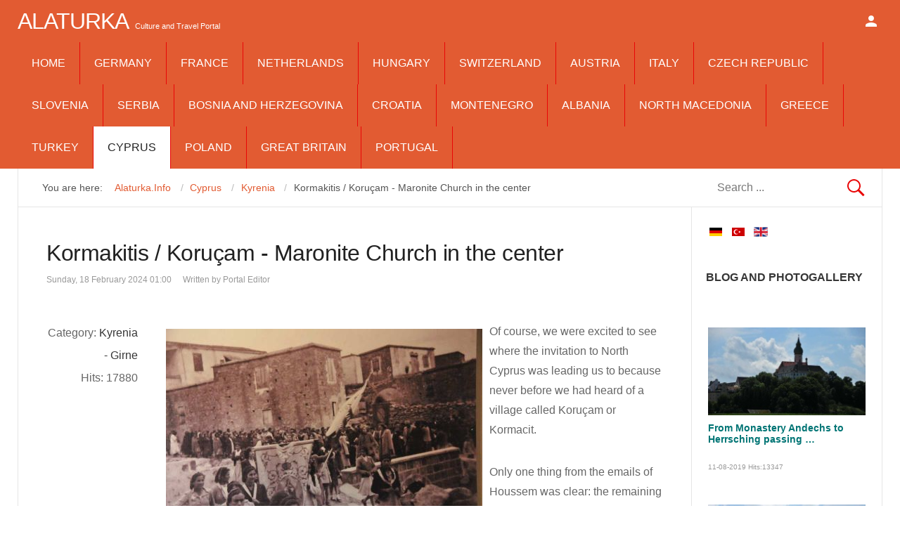

--- FILE ---
content_type: text/html; charset=utf-8
request_url: https://www.alaturka.info/en/cyprus/kyrenia/3244-kormakitis-korucam-maronite-church-in-the-center
body_size: 23065
content:
<!DOCTYPE html>
<html class="" lang="en-gb" >
<head>
<meta name="viewport" content="width=device-width, initial-scale=1, maximum-scale=2.0">
<base href="https://www.alaturka.info/en/cyprus/kyrenia/3244-kormakitis-korucam-maronite-church-in-the-center" />
<meta http-equiv="content-type" content="text/html; charset=utf-8" />
<meta name="keywords" content="Kormakitis, Koruçam, Maronite Church, Orontes, Syria, Rome, Maron, Constantinopel, crusaders, ottoman" />
<meta property="og:title" content="Kormakitis / Koruçam - Maronite Church in the center" />
<meta property="og:type" content="article" />
<meta property="og:url" content="https://www.alaturka.info/en/cyprus/kyrenia/3244-kormakitis-korucam-maronite-church-in-the-center" />
<meta property="og:site_name" content="Alaturka.Info" />
<meta name="twitter:card" content="summary" />
<meta property="og:type" content="article" />
<meta property="og:url" content="https://www.alaturka.info/en/cyprus/kyrenia/3244-kormakitis-korucam-maronite-church-in-the-center" />
<meta property="og:title" content="Kormakitis / Koruçam - Maronite Church in the center" />
<meta property="og:description" content="Of course, we were excited to see where the invitation to North Cyprus was leading us to because never before we had heard of a village called Koruçam or Kormacit." />
<meta property="og:image" content="https://www.alaturka.info/images/zypern/maroniten.JPG" />
<meta name="description" content="Of course, we were excited to see where the invitation to North Cyprus was leading us to because never before we had heard of a village called Koruçam or Kormacit." />
<meta name="generator" content="Joomla! - Open Source Content Management" />
<title>Kormakitis / Koruçam - Maronite Church in the center</title>
<meta property="og:type" content="article" />
<meta property="og:title" content="Kormakitis / Koruçam - Maronite Church in the center" />
<meta property="og:url" content="https://www.alaturka.info/en/cyprus/kyrenia/3244-kormakitis-korucam-maronite-church-in-the-center" />
<meta property="og:site_name" content="Culture and Travel Portal to Europe" />
<meta property="og:description" content="Of course, we were excited to see where the invitation to North Cyprus was leading us to because never before we had heard of a village called Koruçam or Kormacit." />
<meta property="article:author" content="Portal Editor" />
<meta property="article:section" content="Kyrenia - Girne" />
<meta property="og:image" content="https://www.alaturka.info/images/zypern/maroniten_thumb.jpg" />
<link href="https://www.alaturka.info/de/zypern/girne/3242-kormakitis-korucam-maronitische-kirche-im-zentrum" rel="alternate" hreflang="de-DE" />
<link href="https://www.alaturka.info/en/cyprus/kyrenia/3244-kormakitis-korucam-maronite-church-in-the-center" rel="canonical" />
<link href="https://www.alaturka.info/images/favicon.ico" rel="shortcut icon" type="image/vnd.microsoft.icon" />
<link href="https://www.alaturka.info/en/component/search/?Itemid=1146&amp;catid=325&amp;id=3244&amp;format=opensearch" rel="search" title="Search Culture and Travel Portal to Europe" type="application/opensearchdescription+xml" />
<script type="application/json" class="joomla-script-options new">{"csrf.token":"9a0ee85cbd4de194a1a3c14121ae2c37","system.paths":{"root":"","base":""},"system.keepalive":{"interval":2640000,"uri":"\/en\/component\/ajax\/?format=json"}}</script>
<script src="/media/system/js/mootools-core.js?41d5421604cfbab132560aa600bde34c" type="text/javascript"></script>
<script src="/media/system/js/core.js?41d5421604cfbab132560aa600bde34c" type="text/javascript"></script>
<script src="/media/system/js/mootools-more.js?41d5421604cfbab132560aa600bde34c" type="text/javascript"></script>
<script src="/media/system/js/modal.js?41d5421604cfbab132560aa600bde34c" type="text/javascript"></script>
<script src="/media/jui/js/jquery.min.js?41d5421604cfbab132560aa600bde34c" type="text/javascript"></script>
<script src="/media/jui/js/jquery-noconflict.js?41d5421604cfbab132560aa600bde34c" type="text/javascript"></script>
<script src="/media/jui/js/jquery-migrate.min.js?41d5421604cfbab132560aa600bde34c" type="text/javascript"></script>
<script src="https://cdn.jsdelivr.net/gh/scaron/prettyphoto/js/jquery.prettyPhoto.js?v=3.1.6" type="text/javascript"></script>
<script src="/plugins/content/jw_sigpro/jw_sigpro/includes/js/behaviour.js" type="text/javascript"></script>
<script src="/media/system/js/caption.js?41d5421604cfbab132560aa600bde34c" type="text/javascript"></script>
<script src="/media/jui/js/bootstrap.min.js?41d5421604cfbab132560aa600bde34c" type="text/javascript"></script>
<script src="/media/com_jchoptimize/core/js/ls.loader.js" type="text/javascript"></script>
<script src="/media/com_jchoptimize/lazysizes/lazysizes.js" type="text/javascript"></script>
<script src="https://www.alaturka.info/templates/gk_news/js/gk.scripts.js" type="text/javascript"></script>
<script src="https://www.alaturka.info/templates/gk_news/js/gk.menu.js" type="text/javascript"></script>
<script src="https://www.alaturka.info/templates/gk_news/js/fitvids.jquery.js" type="text/javascript"></script>
<script src="https://pagead2.googlesyndication.com/pagead/js/adsbygoogle.js" type="text/javascript"></script>
<script src="//www.googletagmanager.com/gtag/js?id=G-922X898XNY" type="text/javascript"></script>
<!--[if lt IE 9]><script src="/media/system/js/polyfill.event.js?41d5421604cfbab132560aa600bde34c" type="text/javascript"></script><![endif]-->
<script src="/media/system/js/keepalive.js?41d5421604cfbab132560aa600bde34c" type="text/javascript"></script>
<script src="https://www.alaturka.info/modules/mod_news_pro_gk5/interface/scripts/engine.jquery.js" type="text/javascript"></script>
<script type="text/javascript">

		jQuery(function($) {
			SqueezeBox.initialize({});
			initSqueezeBox();
			$(document).on('subform-row-add', initSqueezeBox);

			function initSqueezeBox(event, container)
			{
				SqueezeBox.assign($(container || document).find('a.modal').get(), {
					parse: 'rel'
				});
			}
		});

		window.jModalClose = function () {
			SqueezeBox.close();
		};

		// Add extra modal close functionality for tinyMCE-based editors
		document.onreadystatechange = function () {
			if (document.readyState == 'interactive' && typeof tinyMCE != 'undefined' && tinyMCE)
			{
				if (typeof window.jModalClose_no_tinyMCE === 'undefined')
				{
					window.jModalClose_no_tinyMCE = typeof(jModalClose) == 'function'  ?  jModalClose  :  false;

					jModalClose = function () {
						if (window.jModalClose_no_tinyMCE) window.jModalClose_no_tinyMCE.apply(this, arguments);
						tinyMCE.activeEditor.windowManager.close();
					};
				}

				if (typeof window.SqueezeBoxClose_no_tinyMCE === 'undefined')
				{
					if (typeof(SqueezeBox) == 'undefined')  SqueezeBox = {};
					window.SqueezeBoxClose_no_tinyMCE = typeof(SqueezeBox.close) == 'function'  ?  SqueezeBox.close  :  false;

					SqueezeBox.close = function () {
						if (window.SqueezeBoxClose_no_tinyMCE)  window.SqueezeBoxClose_no_tinyMCE.apply(this, arguments);
						tinyMCE.activeEditor.windowManager.close();
					};
				}
			}
		};
		
        (function($) {
            $(document).ready(function() {
				$("a[rel^='prettyPhoto']").prettyPhoto({
					animation_speed:'fast',
					slideshow:5000,
					autoplay_slideshow:false,
					opacity:0.80,
					show_title:false,
					allow_resize:true,
					default_width:500,
					default_height:344,
					counter_separator_label:'/',
					theme:'pp_default',
					horizontal_padding:20,
					hideflash:false,
					wmode:'opaque',
					autoplay:true,
					modal:false,
					deeplinking:true,
					overlay_gallery:true,
					keyboard_shortcuts:true,
					ie6_fallback:true,
					custom_markup:'',
					social_tools:''
				});
			});
		})(jQuery);
	jQuery(window).on('load',  function() {
				new JCaption('img.caption');
			});jQuery(function($){ initTooltips(); $("body").on("subform-row-add", initTooltips); function initTooltips (event, container) { container = container || document;$(container).find(".hasTooltip").tooltip({"html": true,"container": "body"});} });
 $GKMenu = { height:false, width:false, duration: 250 };
$GK_TMPL_URL = "https://www.alaturka.info/templates/gk_news";

$GK_URL = "https://www.alaturka.info/";

  window.dataLayer = window.dataLayer || [];
  function gtag(){dataLayer.push(arguments);}
  gtag('js', new Date());
  gtag('config', 'G-922X898XNY');

	</script>
<link href="https://www.alaturka.info/en/cyprus/kyrenia/3244-kormakitis-korucam-maronite-church-in-the-center" rel="alternate" hreflang="x-default" />
<link rel="apple-touch-icon" href="https://www.alaturka.info/templates/gk_news/images/touch-device.png">
<link rel="apple-touch-icon-precomposed" href="https://www.alaturka.info/templates/gk_news/images/touch-device.png">
<!--[if IE 9]>
<link rel="stylesheet" href="https://www.alaturka.info/templates/gk_news/css/ie/ie9.css" type="text/css" />
<![endif]-->
<!--[if IE 8]>
<link rel="stylesheet" href="https://www.alaturka.info/templates/gk_news/css/ie/ie8.css" type="text/css" />
<![endif]-->
<!--[if lte IE 7]>
<link rel="stylesheet" href="https://www.alaturka.info/templates/gk_news/css/ie/ie7.css" type="text/css" />
<![endif]-->
<!--[if (gte IE 6)&(lte IE 8)]>
<script type="text/javascript" src="https://www.alaturka.info/templates/gk_news/js/respond.js"></script>
<script type="text/javascript" src="https://www.alaturka.info/templates/gk_news/js/selectivizr.js"></script>
<script type="text/javascript" src="http://html5shim.googlecode.com/svn/trunk/html5.js"></script>
<![endif]-->
<!--MEX -->
<meta name="google-site-verification" content="2sC4gvW9L2Ip-7jNJSf0lGcP1ZV9TBICbKJJrj_Jn-g" />
<style id="jch-optimize-critical-css">@media screen{a:active,a:focus{outline:0}li.sigProClear{clear:both;float:none!important;height:0!important;line-height:0!important;border:none!important;background:none!important;width:auto;margin:0!important;padding:0!important}ul.sigProSleek{margin:8px auto!important;padding:8px 0!important;list-style:none;clear:both;overflow:hidden}ul.sigProSleek li.sigProThumb{float:left;background:none!important;margin:2px;padding:0}ul.sigProSleek li.sigProThumb span.sigProLinkOuterWrapper{}ul.sigProSleek li.sigProThumb span.sigProLinkWrapper{}ul.sigProSleek li.sigProThumb a.sigProLink,ul.sigProSleek li.sigProThumb a.sigProLink:hover{position:relative;display:block;background:#000;padding:0;margin:0 auto}ul.sigProSleek li.sigProThumb a.sigProLink{color:#fff;border:6px solid #222}ul.sigProSleek li.sigProThumb a.sigProLink:hover{color:#f60;text-decoration:none;border:6px solid #444}ul.sigProSleek li.sigProThumb a.sigProLink img.sigProImg{display:block;background-repeat:no-repeat;background-position:50% 50%;border:none}ul.sigProSleek span.sigProPseudoCaption,ul.sigProSleek span.sigProCaption{display:block;position:absolute;bottom:10%;left:10%;right:0;text-align:right;padding:2px 4px;font-family:"Trebuchet MS",Trebuchet,Arial,Verdana,sans-serif;font-size:11px}ul.sigProSleek span.sigProPseudoCaption{background:#000;opacity:0.7;-moz-opacity:0.7}ul.sigProSleek span.sigProPseudoCaption b{visibility:hidden}.sigProPrintMessage{display:none}}@media print{.sigProContainer{display:none}.sigProPrintMessage{display:block;color:#999;font-size:14px;padding:8px 0}}@supports (not (scale:-1)) and (-webkit-hyphens:none){}article header ul li{color:#999;float:left;font-size:12px;margin-right:16px}.itemAsideInfo+.itemBody{margin-left:13.75rem}#itemCommentsAnchor,.clr,#itemListLinks,.moduleItemAuthor p{clear:both}article,aside,details,figcaption,figure,footer,header,hgroup,nav,section{display:block}html{font-size:100%;-webkit-text-size-adjust:100%;-ms-text-size-adjust:100%}html,button,input,select,textarea{font-family:sans-serif}body{margin:0}a:focus{outline:none}a:hover,a:active{outline:none}h1{font-size:2em}b,strong{font-weight:400}small{font-size:75%}ul,ol{margin:0;padding:0 0 0 40px}dd{margin:0px}nav ul,nav ol{list-style:none;list-style-image:none}img{border:0;-ms-interpolation-mode:bicubic}figure{margin:0}form{margin:0}button,input,select,textarea{font-size:100%;margin:0;vertical-align:baseline;*vertical-align:middle}button,input{line-height:normal}button,input[type="button"],input[type="reset"],input[type="submit"]{cursor:pointer;-webkit-appearance:button;*overflow:visible}button::-moz-focus-inner,input::-moz-focus-inner{border:0;padding:0}textarea{overflow:auto;vertical-align:top}html{border-bottom:1px solid transparent;min-height:100%}body>div>footer,body>div>header,body>div>section,body>footer,body>header,body>section{clear:both;margin:0 auto}section#gkPageTop{overflow:visible;width:100%}#gkTop1,#gkTop2,#gkBottom1,#gkBottom2{clear:both}#gkTop1,#gkTop2{margin:20px -20px 0 -20px!important;overflow:hidden}#gkPageContent::after,#gkContent::after,#gkSidebar::after,footer::after,header::after,section::after,aside::after,article::after,.box::after,.itemSocialSharing::after,#gkTopMenu::after,article header ul::after,#gkTop1>div::after,#gkTop2>div::after{clear:both;content:"";display:table}section#gkContent,section#gkComponentWrap,aside#gkSidebar{-webkit-box-sizing:border-box;-moz-box-sizing:border-box;-ms-box-sizing:border-box;-o-box-sizing:border-box;box-sizing:border-box;float:left}#gkSidebar{-webkit-box-sizing:border-box;-moz-box-sizing:border-box;-ms-box-sizing:border-box;-o-box-sizing:border-box;box-sizing:border-box}#gkContentWrap{-webkit-box-sizing:border-box;-moz-box-sizing:border-box;-ms-box-sizing:border-box;-o-box-sizing:border-box;box-sizing:border-box;float:left;padding:1.25rem 2.5rem}#gkMainbody>div{-webkit-box-sizing:border-box;-moz-box-sizing:border-box;-ms-box-sizing:border-box;-o-box-sizing:border-box;box-sizing:border-box;float:left}#gkMainbodyBottom{margin:-1.25rem -2.4375rem 0 -2.5rem;border-top:1px solid #e5e5e5}#gkMainbody .box,#gkMainbodyTop .box,#gkMainbodyBottom .box{border-top:1px solid #e5e5e5}#gkMainbody .box:first-child,#gkMainbodyTop .box:first-child,#gkMainbodyBottom .box:first-child{border-top:none}#gkTop1 .box,#gkTop2 .box,#gkBottom1 .box,#gkBottom2 .box{-webkit-box-sizing:border-box;-moz-box-sizing:border-box;-ms-box-sizing:border-box;-o-box-sizing:border-box;box-sizing:border-box;float:left}#gkMainbody .box{margin-bottom:30px}body>footer:first-child,body>header:first-child,body>section:first-child,section#gkPage>section:first-child,section#gkContent>section:first-child,section#gkComponentWrap>section:first-child{margin-top:0}.gkCols6 .box.gkmod-1,.gkCols6 .box.gkmod-2,.gkCols6 .box.gkmod-3,.gkCols6 .box.gkmod-4,.gkCols6 .box.gkmod-5,.gkCols6 .box.gkmod-6,.gkCols6 .box.gkmod-more{float:left;padding:0 10px}.gkCols6 .box.gkmod-1{width:100%}.gkCols6 .box.gkmod-2{width:50%}.gkCols6 .box.gkmod-3{width:33.3%}.gkCols6 .box.gkmod-4,.gkCols6 .box.gkmod-more{width:25%}.gkCols6 .box.gkmod-5,.gkCols6 .box.gkmod-more{width:20%}.gkCols6 .box.gkmod-6,.gkCols6 .box.gkmod-more{width:16.66%}.gkCols6 .box.gkmod-more:nth-child(6n+1){clear:both}select,textarea,input[type="text"],input[type="password"],input[type="url"],input[type="email"]{-moz-box-sizing:border-box;-ms-box-sizing:border-box;-o-box-sizing:border-box;-webkit-box-sizing:border-box;border:1px solid #e5e5e5;box-sizing:border-box;color:#777;height:2.6rem;max-width:100%!important;padding:0 12px}textarea{-moz-box-sizing:border-box;-ms-box-sizing:border-box;-o-box-sizing:border-box;-webkit-box-sizing:border-box;box-sizing:border-box;height:auto;max-width:100%!important;padding:24px}select{height:inherit;padding:6px}input[type="text"]:focus,input[type="password"]:focus,input[type="url"]:focus,input[type="email"]:focus,textarea:focus{background:#fffef4}button,.button,input.button,span.button,button.button,div.button,input[type="submit"],input[type="button"],.pagenav-prev a,.pager li.previous a,.pager li.next a,.pagenav-next a,.readon,.pagination ul li a,.pager li a,.pager ul li,.pager li span,.pagination ul li span,.btn,ul.pagination>li>span,ul.pagination>li>a{-moz-transition:all .1s ease-out;-o-transition:all .1s ease-out;-webkit-transition:all .1s ease-out;background:#e90606;border:none;color:#fff;cursor:pointer;display:inline-block;font-size:14px;font-weight:400;height:42px;line-height:42px;margin:0 5px 2px 2px;padding:0 25px;text-align:center;transition:all .1s ease-out}.pager ul li{color:#666}button:hover,.button:hover,input.button:hover,span.button:hover,button.button:hover,div.button:hover,input[type="submit"]:hover,input[type="button"]:hover,.pagenav-prev a:hover,.pagenav-next a:hover,.pager a:hover,.pager li.previous a:hover,.pager li.next a:hover,.readon:hover,.pagination ul li a:hover,.pager li a:hover,.pagination ul li span,.btn:hover,.btn:focus,.btn:active,ul.pagination>li>a:hover,ul.pagination>li>a:focus,ul.pagination>li>a:active{background:#212121;color:#fff}section article{margin-top:20px}section img{height:auto;max-width:100%}table{margin-bottom:20px;width:100%}th{background:#222;color:#fff;font-weight:400;padding:8px 10px;text-align:left;text-transform:uppercase}tr:hover{background:#fbfbfb}article,article>section{position:relative}article aside{display:block;float:left;text-align:right;width:8rem}article header{-moz-box-sizing:border-box;-ms-box-sizing:border-box;-o-box-sizing:border-box;-webkit-box-sizing:border-box;box-sizing:border-box;margin:1.75rem 0 3rem;width:100%}article header h1,.category header,article header h2{clear:both;font-weight:500;letter-spacing:-0.5px;line-height:1.1;margin-bottom:0.5rem}li.print-icon,li.email-icon,li.edit-icon{padding:2px 6px 10px!important;text-align:left;clear:right}li.print-icon a,li.email-icon a,li.edit-icon a{position:relative;top:3px;height:14px;text-indent:-9999px;float:right;display:block;clear:both}li.print-icon a{background:url(/templates/gk_news/images/system/printButton.png) top left no-repeat;width:15px;margin-bottom:5px}li.email-icon a{background:url(/templates/gk_news/images/system/emailButton.png) top left no-repeat;width:18px}li.edit-icon a{background:url(/templates/gk_news/images/system/editButton.png) top left no-repeat;width:18px}.item-page ul{list-style-type:none}.pagination{clear:both;padding:36px 0 0}.pagination ul li,ul.pagination li{background-image:none!important;color:#909090;cursor:default;display:inline-block;margin:0}.pagination ul li a,.pagination ul li span,ul.pagination li a{display:block;font-size:12px;height:34px;line-height:36px;min-width:34px;padding:2px 6px;text-align:center}.pagination ul li span{cursor:default}.bannergroup:first-line,.bannergroup_text:first-line{color:#363636;font-size:14px;font-weight:600}div.banneritem{border-top:1px solid #eee;color:#999;font-size:12px;padding:8px 0}div.banneritem a{font-size:14px}div.bannerfooter{border-top:1px solid #e5e5e5;color:#e90606;font-size:10px;font-style:italic;padding:5px 5px 0 0;text-align:right}.item-social-icons{border-top:1px solid #e5e5e5;display:block;padding:3rem 0 1.5rem}.item-social-icons>a{color:#fff !important;font-size:1.2rem;margin:0.5rem 0.333rem 0 0;padding:0.666rem 1rem;display:inline-block}.item-social-icons>a:hover{background:#000}a.facebook{background:#426196}a.twitter{background:#00aceb}a.google{background:#d3492c}a.pinterest{background:#cb2229}.pager{margin-bottom:10px}.img-intro-left,.img-intro-right,.img-intro-center{margin-bottom:32px;max-width:100%!important}.menu li{border-bottom:1px solid #e5e5e5;margin:0 -20px;padding:6px 20px}.menu li a{-webkit-transition:none;-moz-transition:none;-o-transition:none;transition:none;display:block}.menu li:hover{background-color:#e90606}div.mod-languages{text-align:center}.mod-languages ul.lang-inline,.mod-languages ul.lang-block{display:inline-block;float:left}div.mod-languages>ul.lang-block>li,div.mod-languages>ul.lang-inline>li{line-height:32px;margin:0 5px}.mod-languages ul li.lang-active{font-weight:700}.mod-languages ul li a img{-moz-transform:scale(1);-moz-transform-style:preserve-3d;-moz-transition:0 .1s ease-out;-ms-transform:scale(1);-ms-transform-style:preserve-3d;-o-transform:scale(1);-o-transition:0 .1s ease-out;-webkit-transform:scale(1);-webkit-transform-style:preserve-3d;-webkit-transition:0 .1s ease-out;transform:scale(1);transform-style:preserve-3d;transition:transform .1s ease-out}.mod-languages ul li a:hover img{-moz-transform:scale(1.2);-ms-transform:scale(1.2);-o-transform:scale(1.2);-webkit-transform:scale(1.2);-webkit-transition:0 .6s ease-out;transform:scale(1.2);transition:transform .6s ease-out}.mod-languages ul li.lang-active a img{-moz-transform:scale(1.1);-ms-transform:scale(1.1);-o-transform:scale(1.1);-webkit-transform:scale(1.1);transform:scale(1.1)}section article:first-child,section.blog .items-more ol{margin-top:0}section.categories-list ul,section.blog .items-more,article header+*,article header+div,article header+p,dd.inline+dd,dd.inline+dt{clear:both}th a,.menu li:hover a{color:#fff}th a:active,th a:focus,th a:hover,article header h1 a:hover,article header h2 a:hover{color:#e90606}.img-intro-left,.img-intro-right,.img-intro-left>img,.img-intro-right>img,section.blog div.img_caption{float:none!important}body{min-height:100%;background:#fff;font-size:1rem;line-height:1.8;color:#666;padding:60px 0 0 0;font-weight:normal;word-wrap:break-word}a{color:#363636;-webkit-transition:color 0.2s linear;-moz-transition:color 0.2s linear;-o-transition:color 0.2s linear;transition:color 0.2s linear;text-decoration:none}a:hover,a:active,a:focus{color:#e90606}h1,h2,h3,h4,h5,h6{margin:0;padding:0;color:#212121;font-weight:500}h1{font-size:2.875rem}h2,.componentheading{font-size:2.625rem}h3{font-size:1.5rem}h4{font-size:1rem}ul{list-style:none;margin:0;padding:0}ul li{line-height:2}p{margin:1rem 0 2rem}.gkPage{-webkit-box-sizing:border-box;-moz-box-sizing:border-box;-ms-box-sizing:border-box;-o-box-sizing:border-box;box-sizing:border-box;margin:0 auto!important}#gkPageTop{background:#e90606;-webkit-box-sizing:border-box;-moz-box-sizing:border-box;-ms-box-sizing:border-box;-o-box-sizing:border-box;box-sizing:border-box;left:0;min-height:60px;position:fixed;top:0;width:100%;z-index:999}#gkPageContent{border:1px solid #e5e5e5;border-bottom:none;border-top:none;width:100%}#gkContent,#gkPageContent{background:transparent url('/templates/gk_news/images/line.png') repeat-y 0 0}#gkLogo{height:3.75rem;margin:0 2.5rem 0 0;padding:0;text-indent:-999em;text-shadow:none;display:block;float:left}#gkLogo.text{color:#fff;font-size:2rem;padding:0;text-indent:0;text-transform:uppercase;position:relative}#gkLogo.text>span{display:inline-block;font-weight:500;letter-spacing:-1px;line-height:3.75rem;padding:0}#gkLogo.text .gkLogoSlogan{display:inline-block;font-family:Arial,Verdana,sans-serif;font-size:0.687rem;line-height:0.687rem;text-align:center;text-transform:none}#gkUserArea{float:right;margin-left:2.5rem}#gkUserArea>a,#gkUserArea>#gkSocialMenu{display:block;float:left;height:3.75rem;margin:0;text-indent:-9999px;-webkit-transition:background-color .3s ease-out;-moz-transition:background-color .3s ease-out;-ms-transition:background-color .3s ease-out;transition:background-color .3s ease-out;width:2rem}#gkLogin{background:url('[data-uri]') no-repeat 50% 50%}#gkSocialMenu{position:relative}#gkSocialMenu:before{background:url('[data-uri]') no-repeat 50% 50%;content:"";height:3.75rem;width:2rem;position:absolute;left:0;top:0}#gkContentTop{border:1px solid #e5e5e5;border-top:none;padding:0}#gkBreadcrumb{-webkit-box-sizing:border-box;-moz-box-sizing:border-box;-ms-box-sizing:border-box;box-sizing:border-box;float:left;margin:0.4rem 0 0 0;padding:0.4rem 1.5rem}#gkBreadcrumb ul{padding:0;margin:0;padding-right:0.6rem}#gkBreadcrumb li{color:#555;float:left;font-size:0.9rem;padding:0 0 0 0.6rem}#gkBreadcrumb li a{color:#e90606;display:block;line-height:1.75rem}#gkBreadcrumb li a:active,#gkBreadcrumb li a:focus,#gkBreadcrumb li a:hover{color:#363636}#gkBreadcrumb li a:after{color:#bbb;content:"/";margin-left:0.6rem}#gkSearch{-webkit-box-sizing:border-box;-moz-box-sizing:border-box;-ms-box-sizing:border-box;box-sizing:border-box;float:right;margin-top:0;padding:0.4rem 1.5rem}#gkSearch .search{text-align:right}#gkSearch form{margin-bottom:0}#mod-search-searchword{border:none;background:url('[data-uri]') no-repeat right center;margin-bottom:0;box-shadow:none;box-sizing:border-box;color:#777;height:2.6rem;max-width:100% !important;padding:0 12px}#gkBottom1,#gkBottom2{border-top:1px solid #e5e5e5;margin:0 auto!important;overflow:hidden;padding:2.5rem 0}#gkBottom1 .box .header,#gkBottom2 .box .header{font-size:1rem}#gkBottom2 .box{color:#999;font-size:0.75rem}#gkBottom2 .box a{color:#777}#gkBottom2 .box a:hover{color:#363636}.box{-webkit-box-sizing:border-box;-moz-box-sizing:border-box;-ms-box-sizing:border-box;-o-box-sizing:border-box;box-sizing:border-box;color:#666;font-size:1rem;line-height:1.6;padding:2.5rem;width:100%}div.content{clear:both}.box li a{text-decoration:none}.box a{text-decoration:none}.box .header{font-size:1.125rem;font-weight:700;line-height:1;padding-bottom:1.25rem;text-transform:uppercase}.box.nomargin{margin:0!important}.box.pattern{background:url('[data-uri]') repeat}.bigtitle .header{color:#bbb;font-size:1.875rem;font-weight:bold;letter-spacing:-0.04em;margin-top:12px;text-transform:none}#gkPageTop .gkMainMenu{float:left;margin:0;padding:0;width:auto}#gkPageTop .gkMainMenu .gkMenu{display:block}#gkPageTop .gkMenu>ul>li{float:left;width:auto}#gkPageTop .gkMenu>ul>li>.childcontent,#gkPageTop .gkMenu>ul>li>.childcontent .childcontent{position:absolute;left:-999em;z-index:999}#gkPageTop .gkMenu>ul>li>.childcontent .gkcol{float:left}#gkPageTop .gkMenu>ul>li:hover>.childcontent,#gkPageTop .gkMenu>ul>li:hover>.childcontent li:hover>.childcontent{left:inherit}#gkPageTop .gkMenu>ul>li:hover>.childcontent .childcontent{margin-left:140px;margin-top:-25px !important}#gkPageTop .gkMenu{float:left;margin:0;position:relative;z-index:1000}#gkPageTop .gkMenu>ul>li{border-right:1px solid #e90606;font-weight:500;height:60px;line-height:60px}#gkPageTop .gkMenu>ul>li>a{color:#fff;display:block;height:60px;line-height:60px;margin:0;padding:0 20px;text-transform:uppercase;-webkit-transition:all 0.3s ease-out;-moz-transition:all 0.3s ease-out;-ms-transition:all 0.3s ease-out;transition:all 0.3s ease-out}#gkPageTop .gkMenu>ul>li:active>a,#gkPageTop .gkMenu>ul>li:focus>a{color:#212121}#gkPageTop .gkMenu>ul>li.active>a,#gkPageTop .gkMenu>ul>li:hover>a,#gkPageTop .gkMenu>ul>li:active>a,#gkPageTop .gkMenu>ul>li:focus>a{background:#fff;color:#212121}#gkPageTop .gkMenu>ul div.childcontent-inner{background:#fff;overflow:hidden;text-align:left;box-shadow:0 5px 6px rgba(0,0,0,0.3)}#gkPageTop .gkMenu>ul>li>.childcontent .gkcol{padding-bottom:0}#gkPageTop .gkMenu>ul div.childcontent li{margin:0 20px;padding:0 2px;border-top:1px solid #eee}#gkPageTop .gkMenu>ul div.childcontent li:first-child{border-top:none}#gkPageTop .gkMenu>ul div.childcontent a{color:#222;font-size:13px;display:block;min-height:24px;font-weight:bold;padding:8px 0}#gkPageTop .gkMenu>ul div.childcontent li.active>a,#gkPageTop .gkMenu>ul div.childcontent li:hover>a,#gkPageTop .gkMenu>ul div.childcontent li>a:hover{color:#e90606}#gkPageTop .gkMenu .childcontent.active,#gkPageTop .gkMenu>ul>li:hover>.childcontent{pointer-events:auto}#gkPageTop .gkMenu .childcontent{pointer-events:none}#gkMobileMenu{display:none}#gkMobileMenu{color:#fff;cursor:pointer;float:right;font-size:1.4rem;font-weight:bold;height:2px;line-height:32px;margin:14px!important;overflow:hidden;padding:14px 0;text-align:center;text-transform:uppercase;width:32px}#gkMobileMenu i{background:#fff;border-radius:1px;display:block;float:right;height:4px;position:relative;right:0;text-align:center;top:0;-webkit-transition:background .3s ease-out;-moz-transition:background .3s ease-out;-ms-transition:background .3s ease-out;-o-transition:background .3s ease-out;transition:background .3s ease-out;width:32px}#gkMobileMenu i:before,#gkMobileMenu i:after{background:#fff;border-radius:1px;content:"";display:block;height:4px;position:absolute;top:-10px;-webkit-transition:background .3s ease-out;-moz-transition:background .3s ease-out;-ms-transition:background .3s ease-out;-o-transition:background .3s ease-out;transition:background .3s ease-out;width:32px}#gkMobileMenu i:after{top:10px}#gkMobileMenu:active>i,#gkMobileMenu:active>i:before,#gkMobileMenu:active>i:after,#gkMobileMenu:focus>i,#gkMobileMenu:focus>i:before,#gkMobileMenu:focus>i:after,#gkMobileMenu:hover>i,#gkMobileMenu:hover>i:before,#gkMobileMenu:hover>i:after{background:#eee}.nsp{position:relative}.nspMain{overflow:hidden}.nspArts{overflow:hidden}.nspArtPage{float:left}.nspArt{-webkit-box-sizing:border-box;-moz-box-sizing:border-box;-ms-box-sizing:border-box;-o-box-sizing:border-box;box-sizing:border-box;float:left}.nspArt div{overflow:hidden}h4.nspHeader{line-height:1.2;margin-bottom:0.75rem}.nspArt a{-webkit-transform-style:preserve-3d;-moz-transform-style:preserve-3d;-ms-transform-style:preserve-3d;-o-transform-style:preserve-3d;transform-style:preserve-3d}.nspArt img.nspImage{border:none;display:block;-webkit-transition:all 0.4s ease 0s;-moz-transition:all 0.4s ease 0s;-o-transition:all 0.4s ease 0s;transition:all 0.4s ease 0s}.nspArt img.nspImage:hover{-webkit-transform:scale(1.2);-moz-transform:scale(1.2);-ms-transform:scale(1.2);-o-transform:scale(1.2);transform:scale(1.2)}.nspArt .nspImageWrapper{display:block;overflow:hidden}.nspArt p.nspInfo{color:#999;font-size:0.75rem;font-style:normal;font-weight:300;line-height:1.4;margin:0 0 0.375rem 0}.nspArt .tleft{text-align:left}.nspArt .tcenter{text-align:center}.nspArt .fleft{float:left}.nspArt .fnone{clear:both;width:100%;float:none}.nspArt img.nspImage{max-width:100%}.nspArtScroll1,.nspLinkScroll1{overflow:hidden;width:100%}.nspPages1{width:100%}.nspCol1{width:100%}.fa{display:inline-block;font:normal normal normal 14px/1 FontAwesome;font-size:inherit;text-rendering:auto;-webkit-font-smoothing:antialiased;-moz-osx-font-smoothing:grayscale}.fa-twitter:before{content:"\f099"}.fa-facebook-f:before,.fa-facebook:before{content:"\f09a"}.fa-google-plus:before{content:"\f0d5"}.fa-google:before{content:"\f1a0"}.fa-pinterest-p:before{content:"\f231"}.fa-fa:before,.fa-font-awesome:before{content:"\f2b4"}a:hover,a:active,a:focus{color:#e90606}#gkPageTop{background:#e90606}#gkBreadcrumb li a{color:#e90606}button,.button,input.button,span.button,button.button,div.button,input[type="submit"],input[type="button"],.pagenav-prev a,.pager li.previous a,.pager li.next a,.pagenav-next a,.readon,.pagination ul li a,.pager li a,.pager ul li,.pager li span{background:#e90606}div.bannerfooter{color:#e90606}.menu li:hover{background-color:#e90606}th a:active,th a:focus,th a:hover,article header h1 a:hover,article header h2 a:hover{color:#e90606}#gkPageTop .gkMenu>ul>li{border-right:1px solid #e90606}div.mod-languages ul{margin:0;padding:0;list-style:none}div.mod-languages li{margin-left:5px;margin-right:5px}div.mod-languages ul.lang-inline li{display:inline}div.mod-languages img{border:none}div.mod-languages a{text-decoration:none}.nsp{position:relative}.nspMain{overflow:hidden}.nspArts{-webkit-box-sizing:border-box;-moz-box-sizing:border-box;box-sizing:border-box;overflow:hidden;padding:3px}.nspArtPage{float:left}.nspArt{-webkit-box-sizing:border-box;-moz-box-sizing:border-box;box-sizing:border-box;float:left}.nspArt div{overflow:hidden}.nspArt h4.nspHeader{font-size:24px;margin:0;padding:10px 0 15px 0}.nspArt h4.nspHeader a{text-decoration:none}.nspArt h4.nspHeader a:hover{}.nspArt img.nspImage{border:none;display:block}.nspArt .nspImageWrapper{display:block;position:relative}.nspArt .nspInfo{display:block!important;font-size:90%}.nspArt .tleft{text-align:left}.nspArt .tcenter{text-align:center}.nspArt .fleft{float:left}.nspArt .fnone{clear:both;float:none;width:100%}.gkResponsive img.nspImage,img.nspImage.gkResponsive{height:auto;width:100%!important}.nspArt img.nspImage{max-width:100%}.nspArtScroll1,.nspLinkScroll1{clear:both;width:100%}.nspPages1{width:100%}.nspCol1{width:100%}.nspList,.nspArtPage{opacity:0;filter:alpha(opacity=0);-webkit-transition:opacity 0.5s ease-out;-moz-transition:opacity 0.5s ease-out;-ms-transition:opacity 0.5s ease-out;-o-transition:opacity 0.5s ease-out;transition:opacity 0.5s ease-out;visibility:hidden}.nspList.active,.nspArtPage.active{opacity:1;filter:alpha(opacity=100);visibility:visible}@media (max-width:800px){.nspArts,.nspLinksWrap{-webkit-box-sizing:border-box;-moz-box-sizing:border-box;box-sizing:border-box;overflow:hidden;padding:0 32px;position:relative}}@media (max-width:600px){.nspArt{width:100%}.nspArt img.nspImage{max-width:100%}.nspImageWrapper{margin:0 0 20px 0!important;width:100%}.gkArtContentWrap{width:100%}}.multithumb{margin:10px;float:left}.gkcol{width:220px}li.print-icon,li.email-icon{display:none}@media screen and (min-width:1031px){#gkPageTop{position:unset}body{padding-top:0px}.itemAsideInfo+.itemBody{margin-left:160px}article aside{width:130px}.img_caption{width:unset !important}.box{padding:20px;font-size:14px}h1{font-size:32px}h2{font-size:28px}h3{font-size:24px}h4{font-size:18px}.nspArt h4.nspHeader{font-size:14px}.box .header{font-size:16px}.nspArt .fnone{padding:0 !important}.nspArt p.nspInfo{font-size:10px}.nspArt h4.nspHeader a{color:#027575;text-decoration:none}#gkBreadcrumb li a{color:#e25b32}h4.nspHeader{font-size:13px;font-weight:bold;line-height:1.2;margin-bottom:10px}.nspArt h4.nspHeader{margin-bottom:10px}.bigtitle .header{color:#bbb;font-size:30px;font-weight:bold;letter-spacing:-0.04em;margin-top:12px;text-transform:none}body,h1,h2,h3,h4,h5,h6,.box .header small,dl#tabs dt.tabs span h3,dl.tabs dt.tabs span h3,.gkMenu>ul>li li,.bigtitle h3.header,.box.badge-new .header::after,.box.badge-popular .header::after,.box.badge-top .header::after{font-family:Arial,Helvetica,sans-serif}#gkLogo.text,.gkMenu>ul>li,#gkTopMenu,#gkUserArea,.box .header,.itemAuthorContent h3,.gkTabsNav,th,.nsphover .nspInfo2{font-family:Verdana,Geneva,sans-serif}#gkSidebar{width:22%}#gkSearch{width:22%}#gkBreadcrumb{width:78%}#gkPageContent{background-position:78% 0!important}#gkContent{background-image:none!important}#gkMainbody>div{width:100%}#gkContent{width:78%}#gkContentWrap{width:100%}.gkPage{max-width:1230px}}@media (max-width:1230px){#gkPageTop .gkPage{padding-left:1rem;padding-right:1rem}#gkPageContent{width:auto}.gkMenu>ul>li>a{padding:0 7px}#gkTopMenu{width:100%}#gkSocial{clear:both;margin-top:10px}.menu li{margin:0 -10px}.box .header{padding-bottom:8px}}@media all and (max-width:1230px) and (max-width:1600px){.box,.box.dark,.box.light{padding:1rem}#gkContentWrap{padding:1.25rem 1rem}#gkMainbodyTop,#gkMainbodyBottom{margin:0 -1rem 0 -1rem}#gkPageTop .gkMenu>ul>li>a{padding:0 10px}}@media all and (max-width:1230px) and (max-width:1200px){#gkPageTop .gkMenu>ul>li>a{font-size:0.8rem;padding:0 6px}}@media (max-width:1030px){body{background-color:#fff!important;background-image:none!important}#gkPageContent{background-image:none!important}#gkContent,#gkSidebar{width:100% !important}#gkContent{border-bottom:1px solid #e5e5e5}#gkSidebar{padding:0!important}#gkSidebar .box{float:left;margin-top:0!important;margin-bottom:30px!important;width:50%}#gkSidebar .box:nth-child(2n+1){clear:both!important}#gkSidebar .box:nth-child(odd){padding-right:10px}#gkSidebar .box:nth-child(even){padding-left:10px}#gkMobileMenu{display:block}#gkPageTop .gkMainMenu{display:none}body .gkCols6 .box{margin-bottom:30px!important}body .gkCols6 .box.gkmod-3{width:33.3%}body .gkCols6 .box:nth-child(3n+1){clear:both}h1{font-size:36px}}@media (max-width:820px){#gkContent{background-image:none!important}#gkContent #gkContentWrap{border-bottom:1px solid #e5e5e5;width:100%!important}#gkBreadcrumb,#gkSearch{clear:both;width:100%!important}#gkSearch #mod-search-searchword{width:100%!important}#gkMainbodyTop,#gkMainbodyBottom{margin:0}#gkTop1,#gkTop2{margin-right:0 !important;margin-left:0 !important}}@media (max-width:580px){#gkInset .box,#gkInnerInset .box,#gkSidebar .box,#gkBottom1 .box,#gkBottom2 .box,#gkMainbody .box,#gkMainbodyTop .box,#gkMainbodyBottom .box{width:100%;clear:both!important;float:none!important;margin:0 auto!important;max-width:320px!important}#gkBottom1 .box,#gkBottom2 .box{margin-bottom:20px!important}#gkMainbody>div,#gkInnerInset{clear:both!important;width:100%!important}#gkInnerInset{padding:0 0 20px 0!important}}@media (max-width:580px){.box.gkmod-1,.box.gkmod-2,.box.gkmod-3,.box.gkmod-4,.box.gkmod-more{float:left!important}.box.gkmod-1,.box.gkmod-2,.box.gkmod-3,.box.gkmod-4,.box.gkmod-more{width:100%!important}body .gkCols6 .box.gkmod-1,body .gkCols6 .box.gkmod-2,body .gkCols6 .box.gkmod-3,body .gkCols6 .box.gkmod-4,body .gkCols6 .box.gkmod-more,body .gkCols6 .box.gkmod-5,body .gkCols6 .box.gkmod-more,body .gkCols6 .box.gkmod-6,body .gkCols6 .box.gkmod-more,body .gkCols6 .box.gkmod-more.gkmod-last-1:last-child,body .gkCols6 .box.gkmod-more.gkmod-last-2:last-child,body .gkCols6 .box.gkmod-more.gkmod-last-2:nth-last-child(2),body .gkCols6 .box.gkmod-more.gkmod-last-3:last-child,body .gkCols6 .box.gkmod-more.gkmod-last-3:nth-last-child(2),body .gkCols6 .box.gkmod-more.gkmod-last-3:nth-last-child(3),body .gkCols6 .box.gkmod-more.gkmod-last-4:last-child,body .gkCols6 .box.gkmod-more.gkmod-last-4:nth-last-child(2),body .gkCols6 .box.gkmod-more.gkmod-last-4:nth-last-child(3),body .gkCols6 .box.gkmod-more.gkmod-last-4:nth-last-child(4),body .gkCols6 .box.gkmod-more.gkmod-last-5:last-child,body .gkCols6 .box.gkmod-more.gkmod-last-5:nth-last-child(2),body .gkCols6 .box.gkmod-more.gkmod-last-5:nth-last-child(3),body .gkCols6 .box.gkmod-more.gkmod-last-5:nth-last-child(4),body .gkCols6 .box.gkmod-more.gkmod-last-5:nth-last-child(5){width:100%!important}.nspArtPage .nspArt{border-top:1px solid #eee!important;border-left:none!important;padding-bottom:20px!important;padding-top:20px!important;width:100%!important}.nspArtPage .nspArt:first-child{border-top:none!important}.gkTabsNav{height:auto!important;min-height:40px!important;overflow:hidden}}@media (max-width:580px){article header h1,.category header{line-height:32px;padding:18px 0 0px}article header h1,.category header,article header h2{font-size:24px}h1{font-size:24px}h2,.componentheading,.category header h2{font-size:28px}article header h2{line-height:32px}.itemAsideInfo{width:100%!important}.itemAsideInfo>*{border:none!important;-webkit-box-sizing:border-box;-moz-box-sizing:border-box;-ms-box-sizing:border-box;-o-box-sizing:border-box;box-sizing:border-box;clear:none!important;float:left!important;padding:10px!important;width:50%!important}.itemAsideInfo>*:nth-child(2n+1){clear:both!important}.item-page .itemAsideInfo>*{width:100%!important}.itemAsideInfo+.itemBody{margin-left:0!important}#mod-search-searchword{width:120px!important}.nspArts,.nspLinksWrap{clear:both;float:left!important;width:100%!important}.gkResponsive>img{width:100%}.box .nspArtPage .nspArt{padding-right:0!important}}#gkPageTop{background:#e25b32}.box.badge-top .header::after{background:#e25b32;color:#fff}@font-face{font-family:'FontAwesome';src:url('/templates/gk_news/fonts/font-awesome/fonts/fontawesome-webfont.eot?v=4.7.0');src:url('/templates/gk_news/fonts/font-awesome/fonts/fontawesome-webfont.eot#iefix&v=4.7.0') format('embedded-opentype'),url('/templates/gk_news/fonts/font-awesome/fonts/fontawesome-webfont.woff2?v=4.7.0') format('woff2'),url('/templates/gk_news/fonts/font-awesome/fonts/fontawesome-webfont.woff?v=4.7.0') format('woff'),url('/templates/gk_news/fonts/font-awesome/fonts/fontawesome-webfont.ttf?v=4.7.0') format('truetype'),url('/templates/gk_news/fonts/font-awesome/fonts/fontawesome-webfont.svg?v=4.7.0#fontawesomeregular') format('svg');font-weight:normal;font-style:normal;font-display:swap}</style>
<script>
function onUserInteract(callback) { 
	window.addEventListener('load', function() {
	        if (window.pageYOffset !== 0){
	        	callback();
	        }
	});
	
	window.addEventListener('scroll', function() {
	        callback();
	});
	
	document.addEventListener('DOMContentLoaded', function() {
		let b = document.getElementsByTagName('body')[0];
		b.addEventListener('mouseenter', function() {
	        	callback();
		});
	});
}

</script>
<script>
let jch_css_loaded = false;

onUserInteract(function(){ 
	var css_urls = ["\/media\/com_jchoptimize\/cache\/css\/eb3aabfe11ede34fc312f33546b62a72.css"];
        
	if (!jch_css_loaded){
	    	css_urls.forEach(function(url, index){
	       		let l = document.createElement('link');
			l.rel = 'stylesheet';
			l.href = url;
			let h = document.getElementsByTagName('head')[0];
			h.append(l); 
	    	});
	    
		jch_css_loaded = true;
        }
});
</script>
<noscript>
<link rel="stylesheet" href="/media/com_jchoptimize/cache/css/eb3aabfe11ede34fc312f33546b62a72.css" />
</noscript>
<noscript>
<style type="text/css">img.jch-lazyload,iframe.jch-lazyload{display:none}</style>
</noscript>
</head>
<body data-tablet-width="1030" data-mobile-width="580" data-smoothscroll="0">
<section id="gkPageTop" >
<div class="gkPage">
<a href="https://www.alaturka.info/" id="gkLogo" class="text">
<span>alaturka</span>
<small class="gkLogoSlogan">Culture and Travel Portal</small>
</a>
<div id="gkMobileMenu">
<i></i>
</div>
<div id="gkUserArea">
<a href="/en/component/users/?view=login&amp;Itemid=404" id="gkLogin">Login</a>
</div>
<div class="gkMainMenu">
<nav id="gkExtraMenu" class="gkMenu">
<ul class="gkmenu level0"><li  class="first"><a href="https://www.alaturka.info/"  class=" first" id="menu404"  >Home</a></li><li  class="haschild"><a href="/en/germany"  class=" haschild" id="menu439"  >Germany</a><div class="childcontent">
<div class="childcontent-inner">
<div class="gkcol gkcol1  first"><ul class="gkmenu level1"><li  class="first"><a href="/en/germany/bavaria"  class=" first" id="menu445"  >Bavaria</a></li><li ><a href="/en/germany/baden-wuerttemberg"  id="menu440"  >Baden-Württemberg</a></li><li ><a href="/en/germany/berlin"  id="menu464"  >Berlin</a></li><li ><a href="/en/germany/hanseatic-hamburg"  id="menu463"  >Hanseatic Hamburg</a></li><li ><a href="/en/germany/hesse"  id="menu453"  >Hesse</a></li><li ><a href="/en/germany/lower-saxony"  id="menu458"  >Lower Saxony</a></li><li ><a href="/en/germany/north-rhine-westphalia"  id="menu467"  >North Rhine- Westphalia</a></li><li ><a href="/en/germany/rhineland-palatinate"  id="menu459"  >Rhineland-Palatinate</a></li><li ><a href="/en/germany/saxony-anhalt"  id="menu457"  >Saxony-Anhalt</a></li><li ><a href="/en/germany/saxony"  id="menu460"  >Saxony</a></li><li ><a href="/en/germany/thuringia"  id="menu461"  >Thuringia</a></li><li ><a href="/en/germany/hanseatic-bremen"  id="menu462"  >Hanseatic Bremen</a></li><li ><a href="/en/germany/brandenburg"  id="menu465"  >Brandenburg</a></li><li ><a href="/en/germany/saarland"  id="menu468"  >Saarland</a></li><li ><a href="/en/germany/schleswig-holstein"  id="menu469"  >Schleswig-Holstein</a></li><li  class="last"><a href="/en/germany/mecklenburg-western-pomerania"  class=" last" id="menu1382"  >Mecklenburg-Western Pomerania</a></li></ul></div>
</div>
</div></li><li  class="haschild"><a href="/en/france"  class=" haschild" id="menu1354"  >France</a><div class="childcontent">
<div class="childcontent-inner">
<div class="gkcol gkcol1  first"><ul class="gkmenu level1"><li  class="first"><a href="/en/france/paris"  class=" first" id="menu1378"  >Paris</a></li><li ><a href="/en/france/marseilles"  id="menu1376"  >Marseilles</a></li><li  class="last"><a href="/en/france/strasbourg"  class=" last" id="menu1377"  >Strasbourg </a></li></ul></div>
</div>
</div></li><li ><a href="/en/netherlands"  id="menu1362"  >Netherlands</a></li><li  class="haschild"><a href="/en/hungary"  class=" haschild" id="menu659"  >Hungary</a><div class="childcontent">
<div class="childcontent-inner">
<div class="gkcol gkcol1  first"><ul class="gkmenu level1"><li  class="first"><a href="/en/hungary/budapest"  class=" first" id="menu657"  >Budapest</a></li><li ><a href="/en/hungary/gyoer-raab"  id="menu1202"  >Györ - Raab</a></li><li  class="last"><a href="/en/hungary/balaton"  class=" last" id="menu1203"  >Balaton</a></li></ul></div>
</div>
</div></li><li  class="haschild"><a href="/en/switzerland"  class=" haschild" id="menu658"  >Switzerland </a><div class="childcontent">
<div class="childcontent-inner">
<div class="gkcol gkcol1  first"><ul class="gkmenu level1"><li  class="first"><a href="/en/switzerland/zurich"  class=" first" id="menu1209"  >Zurich</a></li><li ><a href="/en/switzerland/schaffhausen"  id="menu1210"  >Schaffhausen</a></li><li  class="last"><a href="/en/switzerland/bern"  class=" last" id="menu1353"  >Bern</a></li></ul></div>
</div>
</div></li><li  class="haschild"><a href="/en/austria"  class=" haschild" id="menu661"  >Austria</a><div class="childcontent">
<div class="childcontent-inner">
<div class="gkcol gkcol1  first"><ul class="gkmenu level1"><li  class="first"><a href="/en/austria/salzburg"  class=" first" id="menu1176"  >Salzburg</a></li><li ><a href="/en/austria/vorarlberg"  id="menu1177"  >Vorarlberg</a></li><li  class="last"><a href="/en/austria/vienna"  class=" last" id="menu1178"  >Vienna</a></li></ul></div>
</div>
</div></li><li  class="haschild"><a href="/en/italy"  class=" haschild" id="menu1064"  >Italy</a><div class="childcontent">
<div class="childcontent-inner">
<div class="gkcol gkcol1  first"><ul class="gkmenu level1"><li  class="first"><a href="/en/italy/venedig"  class=" first" id="menu1211"  >Venice</a></li><li ><a href="/en/italy/trieste"  id="menu1212"  >Trieste</a></li><li  class="last"><a href="/en/italy/verona"  class=" last" id="menu1213"  >Verona</a></li></ul></div>
</div>
</div></li><li  class="haschild"><a href="/en/czech-republic"  class=" haschild" id="menu1193"  >Czech Republic</a><div class="childcontent">
<div class="childcontent-inner">
<div class="gkcol gkcol1  first"><ul class="gkmenu level1"><li  class="first"><a href="/en/czech-republic/prague"  class=" first" id="menu1197"  >Prague</a></li><li  class="last"><a href="/en/czech-republic/cheb"  class=" last" id="menu1198"  >Cheb</a></li></ul></div>
</div>
</div></li><li  class="haschild"><a href="/en/slovenia"  class=" haschild" id="menu1184"  >Slovenia</a><div class="childcontent">
<div class="childcontent-inner">
<div class="gkcol gkcol1  first"><ul class="gkmenu level1"><li  class="first"><a href="/en/slovenia/ljubljana"  class=" first" id="menu1208"  >Ljubljana</a></li></ul></div>
</div>
</div></li><li  class="haschild"><a href="/en/serbia"  class=" haschild" id="menu1056"  >Serbia</a><div class="childcontent">
<div class="childcontent-inner">
<div class="gkcol gkcol1  first"><ul class="gkmenu level1"><li  class="first"><a href="/en/serbia/belgrade"  class=" first" id="menu1152"  >Belgrade</a></li><li ><a href="/en/serbia/sremska-mitrovica"  id="menu1182"  >Sremska Mitrovica</a></li><li  class="last"><a href="/en/serbia/nis-serbia"  class=" last" id="menu1214"  >Nis</a></li></ul></div>
</div>
</div></li><li ><a href="/en/bosnia-and-herzegovina"  id="menu1404"  >Bosnia and Herzegovina</a></li><li  class="haschild"><a href="/en/croatia"  class=" haschild" id="menu1094"  >Croatia</a><div class="childcontent">
<div class="childcontent-inner">
<div class="gkcol gkcol1  first"><ul class="gkmenu level1"><li  class="first"><a href="/en/croatia/split"  class=" first" id="menu1170"  >Split</a></li><li ><a href="/en/croatia/omis"  id="menu1172"  >Omis</a></li><li ><a href="/en/croatia/imotski"  id="menu1173"  >Imotski</a></li><li  class="last"><a href="/en/croatia/vid"  class=" last" id="menu1174"  >Vid</a></li></ul></div>
</div>
</div></li><li ><a href="/en/montenegro"  id="menu1373"  >Montenegro</a></li><li  class="haschild"><a href="/en/albania"  class=" haschild" id="menu1097"  >Albania</a><div class="childcontent">
<div class="childcontent-inner">
<div class="gkcol gkcol1  first"><ul class="gkmenu level1"><li  class="first"><a href="/en/albania/elbasan"  class=" first" id="menu1168"  >Elbasan</a></li><li ><a href="/en/albania/tirana"  id="menu1179"  >Tirana</a></li><li ><a href="/en/albania/shkoder"  id="menu1169"  >Shkoder</a></li><li ><a href="/en/albania/albania-pogradec"  id="menu1206"  >Pogradec</a></li><li  class="last"><a href="/en/albania/vlora"  class=" last" id="menu1251"  >Vlora</a></li></ul></div>
</div>
</div></li><li  class="haschild"><a href="/en/macedonia"  class=" haschild" id="menu1084"  >North Macedonia</a><div class="childcontent">
<div class="childcontent-inner">
<div class="gkcol gkcol1  first"><ul class="gkmenu level1"><li  class="first"><a href="/en/macedonia/skopje"  class=" first" id="menu1163"  >Skopje</a></li><li ><a href="/en/macedonia/bitola"  id="menu1164"  >Bitola</a></li><li ><a href="/en/macedonia/ohrid"  id="menu1165"  >Ohrid</a></li><li ><a href="/en/macedonia/struga"  id="menu1166"  >Struga</a></li><li  class="last"><a href="/en/macedonia/stobi"  class=" last" id="menu1167"  >Stobi</a></li></ul></div>
</div>
</div></li><li  class="haschild"><a href="/en/greece"  class=" haschild" id="menu660"  >Greece</a><div class="childcontent">
<div class="childcontent-inner">
<div class="gkcol gkcol1  first"><ul class="gkmenu level1"><li  class="first"><a href="/en/greece/thessaloniki"  class=" first" id="menu1155"  >Thessaloniki</a></li><li ><a href="/en/greece/serres"  id="menu1190"  >Serres</a></li><li ><a href="/en/greece/edessa"  id="menu1156"  >Edessa</a></li><li ><a href="/en/greece/larissa"  id="menu1157"  >Larissa</a></li><li ><a href="/en/greece/halkidiki"  id="menu1154"  >Halkidiki</a></li><li ><a href="/en/greece/alexandroupolis"  id="menu1158"  >Alexandroupoli</a></li><li ><a href="/en/greece/trikala"  id="menu1159"  >Trikala</a></li><li ><a href="/en/greece/epirus"  id="menu1161"  >Epirus</a></li><li ><a href="/en/greece/delphi"  id="menu1188"  >Delphi</a></li><li  class="last"><a href="/en/greece/peloponnese"  class=" last" id="menu1180"  >Peloponnese</a></li></ul></div>
</div>
</div></li><li  class="haschild"><a href="/en/turkey-country"  class=" haschild" id="menu748"  >Turkey</a><div class="childcontent">
<div class="childcontent-inner">
<div class="gkcol gkcol1  first"><ul class="gkmenu level1"><li  class="first"><a href="/en/turkey-country/marmara-region"  class=" first" id="menu749"  >Marmara Region</a></li><li ><a href="/en/turkey-country/black-sea-region"  id="menu760"  >Black Sea Region</a></li><li ><a href="/en/turkey-country/aegean"  id="menu780"  >Aegean Region</a></li><li ><a href="/en/turkey-country/riviera"  id="menu790"  >Turkish Riviera</a></li><li ><a href="/en/turkey-country/centralanatolia"  id="menu801"  >Central Anatolia</a></li><li ><a href="/en/turkey-country/southeastern"  id="menu815"  >Southeastern Anatolia</a></li><li ><a href="/en/turkey-country/eastern"  id="menu825"  >Eastern Anatolia</a></li><li  class="last"><a href="/en/turkey-country/journey"  class=" last" id="menu730"  >Turkey Journey</a></li></ul></div>
</div>
</div></li><li  class="haschild active"><a href="/en/cyprus"  class=" haschild active" id="menu662"  >Cyprus</a><div class="childcontent">
<div class="childcontent-inner">
<div class="gkcol gkcol1  first"><ul class="gkmenu level1"><li  class="first active"><a href="/en/cyprus/kyrenia"  class=" first active" id="menu1146"  >Kyrenia</a></li><li ><a href="/en/cyprus/famagusta"  id="menu1147"  >Famagusta</a></li><li  class="last"><a href="/en/cyprus/nicosia"  class=" last" id="menu1148"  >Nicosia</a></li></ul></div>
</div>
</div></li><li  class="haschild"><a href="/en/poland"  class=" haschild" id="menu1273"  >Poland</a><div class="childcontent">
<div class="childcontent-inner">
<div class="gkcol gkcol1  first"><ul class="gkmenu level1"><li  class="first"><a href="/en/poland/gdansk"  class=" first" id="menu1274"  >Gdansk</a></li><li ><a href="/en/poland/warsaw-warszawa"  id="menu1303"  >Warsaw - Warszawa</a></li><li  class="last"><a href="/en/poland/poznan"  class=" last" id="menu1307"  >Poznan</a></li></ul></div>
</div>
</div></li><li  class="haschild"><a href="/en/great-britain"  class=" haschild" id="menu1292"  >Great Britain</a><div class="childcontent">
<div class="childcontent-inner">
<div class="gkcol gkcol1  first"><ul class="gkmenu level1"><li  class="first"><a href="/en/great-britain/norfolk"  class=" first" id="menu1293"  >Norfolk</a></li><li ><a href="/en/great-britain/kent"  id="menu1294"  >Kent</a></li><li ><a href="/en/great-britain/buckinghamshire"  id="menu1295"  >Buckinghamshire</a></li><li ><a href="/en/great-britain/derbyshire"  id="menu1296"  >Derbyshire</a></li><li  class="last"><a href="/en/great-britain/warwickshire"  class=" last" id="menu1305"  >Warwickshire</a></li></ul></div>
</div>
</div></li><li  class="last"><a href="/en/portugal"  class=" last" id="menu1403"  >Portugal</a></li></ul>
</nav>
</div>
</div>
</section>
<section id="gkContentTop" class="gkPage">
<div id="gkBreadcrumb">
<ul itemscope itemtype="https://schema.org/BreadcrumbList" class="breadcrumb">
<li class="active"> You are here: &#160; </li>
<li itemprop="itemListElement" itemscope itemtype="https://schema.org/ListItem">
<a itemprop="item" href="/en/"> <span itemprop="name"> Alaturka.Info </span> </a>
<meta itemprop="position" content="1">
</li>
<li itemprop="itemListElement" itemscope itemtype="https://schema.org/ListItem">
<a itemprop="item" href="/en/cyprus"> <span itemprop="name"> Cyprus </span> </a>
<meta itemprop="position" content="2">
</li>
<li itemprop="itemListElement" itemscope itemtype="https://schema.org/ListItem">
<a itemprop="item" href="/en/cyprus/kyrenia"> <span itemprop="name"> Kyrenia </span> </a>
<meta itemprop="position" content="3">
</li>
<li itemprop="itemListElement" itemscope itemtype="https://schema.org/ListItem" class="active"> <span itemprop="name"> Kormakitis / Koruçam - Maronite Church in the center </span>
<meta itemprop="position" content="4">
</li>
</ul>
</div>
<div id="gkSearch">
<form action="/en/cyprus/kyrenia" method="post">
<div class="search">
<input name="searchword" id="mod-search-searchword" maxlength="200"  class="inputbox" type="text" size="32" value="Search ..."  onblur="if (this.value=='') this.value='Search ...';" onfocus="if (this.value=='Search ...') this.value='';" /><br />	<input type="hidden" name="task" value="search" />
<input type="hidden" name="option" value="com_search" />
<input type="hidden" name="Itemid" value="9999" />
</div>
</form>
</div>
</section>
<div id="gkPageContent" class="gkPage">
<section id="gkContent">
<div id="gkContentWrap">
<section id="gkMainbody">
<div>
<article class="item-page view-article" itemscope itemtype="https://schema.org/Article">
<meta itemprop="inLanguage" content="en-GB" />
<header>
<h1 itemprop="name">
			 Kormakitis / Koruçam - Maronite Church in the center		</h1>
<ul>
<li class="created">
<time datetime ="2024-02-18T01:00:00+01:00"  itemprop="dateCreated">
					Sunday, 18 February 2024 01:00				</time>
</li>
<li class="createdby" itemprop="author" itemscope itemtype="https://schema.org/Person">
																	Written by <span itemprop="name">Portal Editor</span>	</li>
</ul>
</header>
<aside class="itemAsideInfo">
<ul>
<li class="category-name">
										Category: <a href="/en/cyprus/kyrenia" itemprop="genre">Kyrenia - Girne</a>	</li>
<li class="hits">
<meta itemprop="interactionCount" content="UserPageVisits:17880" />
			Hits: 17880		</li>
<li class="print-icon">
<a href="/en/cyprus/kyrenia/3244-kormakitis-korucam-maronite-church-in-the-center?tmpl=component&amp;print=1&amp;layout=default" title="Print article < Kormakitis / Koruçam - Maronite Church in the center >" onclick="window.open(this.href,'win2','status=no,toolbar=no,scrollbars=yes,titlebar=no,menubar=no,resizable=yes,width=640,height=480,directories=no,location=no'); return false;" rel="nofollow">	<span class="icon-print" aria-hidden="true"></span>
		Print	</a>	</li>
<li class="email-icon">
<a href="/en/component/mailto/?tmpl=component&amp;template=gk_news&amp;link=5c3258f94d8b1822df513c12273e8aa2fd642177" title="Email this link to a friend" onclick="window.open(this.href,'win2','width=400,height=450,menubar=yes,resizable=yes'); return false;" rel="nofollow">	<span class="icon-envelope" aria-hidden="true"></span>
		Email	</a>	</li>
</ul>
</aside>
<div class="itemBody">
<span itemprop="articleBody" class="articleFullText">
<div class="img-intro-left"><a target="_blank" href="/images/zypern/maroniten.JPG" class="modal" title="Kormakitis / Koruçam - Maronite Church in the center" style="cursor: url('/plugins/content/multithumb/magnify.cur'), auto;" ><img src="[data-uri]" data-src="https://www.alaturka.info/cache/multithumb_thumbs/b_450_450_16777215_00_images_zypern_maroniten.JPG"      width="450" height="299"   class="caption multithumb jch-lazyload"        alt="Kormakitis / Koruçam - Maronite Church in the center" title="Kormakitis / Koruçam - Maronite Church in the center" /><noscript><img src="https://www.alaturka.info/cache/multithumb_thumbs/b_450_450_16777215_00_images_zypern_maroniten.JPG"      width="450" height="299"   class="caption multithumb"        alt="Kormakitis / Koruçam - Maronite Church in the center" title="Kormakitis / Koruçam - Maronite Church in the center" /></noscript></a></div><p>Of course, we were excited to see where the invitation to North Cyprus was leading us to because never before we had heard of a village called Koruçam or Kormacit.</p>
<p>Only one thing from the emails of Houssem was clear: the remaining 195 residents had all decided to implement sustainable tourism and want to be a genuine eco village, which opens up to tourism from now on. But more on that topic later.</p>
<h2>Starting point of the Besparmak long-distance hiking trail</h2>
<p><a target="_blank" href="/images/zypern/maroniten-museum-02jpg.jpg" class="modal" title="" style="cursor: url('/plugins/content/multithumb/magnify.cur'), auto;" ><img src="[data-uri]" data-src="https://www.alaturka.info/cache/multithumb_thumbs/b_450_450_16777215_00_images_zypern_maroniten-museum-02jpg.jpg"        width="450" height="299"   class="multithumb jch-lazyload"        alt="maroniten museum 02jpg"  /><noscript><img src="https://www.alaturka.info/cache/multithumb_thumbs/b_450_450_16777215_00_images_zypern_maroniten-museum-02jpg.jpg"        width="450" height="299"   class="multithumb"        alt="maroniten museum 02jpg"  /></noscript></a>Kormakitis is approximately in the middle of the north coast of the island; the nearby cape Kormakitis on the western end of &nbsp;Pentadaktylos (Beşparmak) Mountain was named after the village and is also the starting point of Besparmak trail, a hiking route of more then 200 kilometers. Before the division of the island in 1974, Kormakitis had about 1,000 inhabitants.</p>
<p>Kormakitis is considered to be the only remaining center of a countable number of inhabitants of Cypriot Maronite Church; here also is one of the four Maronite churches of Cyprus. A part of the population speaks Cypriot Arabic. So it is not surprising that even the service in the church is designed multilingual.</p>
<p><a target="_blank" href="/images/zypern/maroniten-museum-01.jpg" class="modal" title="" style="cursor: url('/plugins/content/multithumb/magnify.cur'), auto;" ><img src="[data-uri]" data-src="https://www.alaturka.info/cache/multithumb_thumbs/b_450_450_16777215_00_images_zypern_maroniten-museum-01.jpg"        width="450" height="299"   class="multithumb jch-lazyload"        alt="maroniten museum 01"  /><noscript><img src="https://www.alaturka.info/cache/multithumb_thumbs/b_450_450_16777215_00_images_zypern_maroniten-museum-01.jpg"        width="450" height="299"   class="multithumb"        alt="maroniten museum 01"  /></noscript></a>The Maronites originally spoke Syrian Aramaic and originated in the 7th century as a spin-off of the Syrian Orthodox Church of Antioch.</p>
<p>Their name goes back to the holy Maron, who lived as a monk at the lower Orontes (now Syria).</p>
<p>The Maronite Church is united with Christian Church of Rome, which recognizes the Roman Pope as head too. The Maronites are one of the largest and oldest religious communities in Lebanon; their church language is a western-Syrian language.</p>
<p><a target="_blank" href="/images/zypern/maroniten-museum-06.jpg" class="modal" title="" style="cursor: url('/plugins/content/multithumb/magnify.cur'), auto;" ><img src="[data-uri]" data-src="https://www.alaturka.info/cache/multithumb_thumbs/b_450_450_16777215_00_images_zypern_maroniten-museum-06.jpg"        width="450" height="299"   class="multithumb jch-lazyload"        alt="maroniten museum 06"  /><noscript><img src="https://www.alaturka.info/cache/multithumb_thumbs/b_450_450_16777215_00_images_zypern_maroniten-museum-06.jpg"        width="450" height="299"   class="multithumb"        alt="maroniten museum 06"  /></noscript></a>As followers of Monotheletism they were excommunicated as heretics in 681 after the Third Council of Constantinople. The Monotheletism said that Jesus Christ, although of a divine and of a human nature, but who only has one divine will; he theologically stood between Monophysitism and established the two natures doctrine of Christians at the Council of Chalcedon, the traditional commitment of the Eastern Roman Empire Church, as today's Catholic, Orthodox and Reformed Churches and Christian should follow the ultimately unsuccessful plans of the Emperor Heraclius reintegration of Monophysite churches Armenians, Syrians and Copts serving in the imperial church.</p>
<h3>Destruction of the Monastery of St. Maroun</h3>
<p><a target="_blank" href="/images/zypern/maroniten-museum-09.jpg" class="modal" title="" style="cursor: url('/plugins/content/multithumb/magnify.cur'), auto;" ><img src="[data-uri]" data-src="https://www.alaturka.info/cache/multithumb_thumbs/b_450_450_16777215_00_images_zypern_maroniten-museum-09.jpg"        width="450" height="299"   class="multithumb jch-lazyload"        alt="maroniten museum 09"  /><noscript><img src="https://www.alaturka.info/cache/multithumb_thumbs/b_450_450_16777215_00_images_zypern_maroniten-museum-09.jpg"        width="450" height="299"   class="multithumb"        alt="maroniten museum 09"  /></noscript></a>Since the approach of the Maronites to the Roman Catholic Church in the 12th century, the Maronites have abandoned the doctrine Monothelete. Justinian II in 694 defeated fighting the Maronites, who were able to preserve their independence. In the following disputes, in 707, with the Islamic Caliph al-Walid I, they were driven into the mountain and had suffered a defeat against the Abbasid occupiers in 759.</p>
<p>After the destruction of the monastery of St. Maroun by Syrian Muslims in the 10th century, they fled under the leadership of Patriarch John Maroun I. to Lebanon where the Maronite Christianity spread also among the residential Greek, Phoenician and Arab population. The mountains of Mount Lebanon between Tripoli and Beirut and some towns along the Mediterranean coast represents the only larger contiguous area in the Arab world in which an almost exclusively Christian population could still survive.</p>
<p><a target="_blank" href="/images/zypern/maroniten-museum-07.jpg" class="modal" title="" style="cursor: url('/plugins/content/multithumb/magnify.cur'), auto;" ><img src="[data-uri]" data-src="https://www.alaturka.info/cache/multithumb_thumbs/b_450_450_16777215_00_images_zypern_maroniten-museum-07.jpg"        width="450" height="299"   class="multithumb jch-lazyload"        alt="maroniten museum 07"  /><noscript><img src="https://www.alaturka.info/cache/multithumb_thumbs/b_450_450_16777215_00_images_zypern_maroniten-museum-07.jpg"        width="450" height="299"   class="multithumb"        alt="maroniten museum 07"  /></noscript></a>In the 12th century, the Maronites were on the side and under the protection of the Crusaders. This encounters also their commitment to the Roman Catholic church in 1182. This support was punished by the Mamelukes after the withdrawal of the <a href="/en/turkey-country/southeastern/1736-kilis-at-the-syrian-border" target="_blank" rel="alternate">Crusaders</a>: Maronites, but also Druze and Shiites experienced a period of military prosecution. Nevertheless the Maronites succeeded to maintain their connection to the Catholic Church and expanded. In 1445, they reaffirmed their connection at the Council of Florence and officially apply since then "Eastern Church united with Rome". They are the only church of its branch, suggested itself as a whole to the Pope.</p>
<h3>History of the Mennonite Community</h3>
<p><a target="_blank" href="/images/zypern/maroniten-museum-10.jpg" class="modal" title="" style="cursor: url('/plugins/content/multithumb/magnify.cur'), auto;" ><img src="[data-uri]" data-src="https://www.alaturka.info/cache/multithumb_thumbs/b_450_450_16777215_00_images_zypern_maroniten-museum-10.jpg"        width="450" height="299"   class="multithumb jch-lazyload"        alt="maroniten museum 10"  /><noscript><img src="https://www.alaturka.info/cache/multithumb_thumbs/b_450_450_16777215_00_images_zypern_maroniten-museum-10.jpg"        width="450" height="299"   class="multithumb"        alt="maroniten museum 10"  /></noscript></a>In the Ottoman Empire the Maronites were able to maintain their autonomy in the remote mountainous areas, partly. In cooperation with Druze feudal lords like the Emir Fahkr-ad-Din II and thanks to the excellent relations between the Maronites to Europe, especially to France and Italy, they experienced a cultural flowering in Lebanon during this time. Among other things, Maronite monks introduced one of the first Arabic printing presses to &nbsp;Islam, the Arabic script was written exclusively by hand until 1729. At Bosporus they looked at these culturally advanced developments with suspicion, the Ottoman retaliation culminated in the execution of the Emir in Constantinople.</p>
<p><a target="_blank" href="/images/zypern/maroniten-museum-04.jpg" class="modal" title="" style="cursor: url('/plugins/content/multithumb/magnify.cur'), auto;" ><img src="[data-uri]" data-src="https://www.alaturka.info/cache/multithumb_thumbs/b_450_450_16777215_00_images_zypern_maroniten-museum-04.jpg"        width="450" height="299"   class="multithumb jch-lazyload"        alt="maroniten museum 04"  /><noscript><img src="https://www.alaturka.info/cache/multithumb_thumbs/b_450_450_16777215_00_images_zypern_maroniten-museum-04.jpg"        width="450" height="299"   class="multithumb"        alt="maroniten museum 04"  /></noscript></a>In 1638 France explained that all Catholics (and thus also the Maronites) in the&nbsp;<a href="/en/history/middle-ages/2026-tha-last-ottoman-ertugrul-osman" target="_blank" rel="alternate">Ottoman Empire</a> were under his protection. Nevertheless, Lebanon was governed by the end of the 18th century by Ottomans directly. As a result of Napoleon's Egyptian campaign, succeeded Emirs of Lebanon regaining an autonomy which lasted until the 1840s. In the 17th century the Druze family Chehab had inherited the emirate of the Maans that Chehabs had come to Lebanon in the 10th century and were originally Sunni Muslims from the tribe of Quraysh in Mecca. The Emir Beshir II. Chehab, ruled by his splendid residence Beit ed-Dine, himself and his family secretly baptized Maronites, which is still highly unusual procedure in Orient at the beginning of the 19th century.</p>
<p><a target="_blank" href="/images/zypern/maroniten-museum-05.jpg" class="modal" title="" style="cursor: url('/plugins/content/multithumb/magnify.cur'), auto;" ><img src="[data-uri]" data-src="https://www.alaturka.info/cache/multithumb_thumbs/b_450_450_16777215_00_images_zypern_maroniten-museum-05.jpg"        width="450" height="299"   class="multithumb jch-lazyload"        alt="maroniten museum 05"  /><noscript><img src="https://www.alaturka.info/cache/multithumb_thumbs/b_450_450_16777215_00_images_zypern_maroniten-museum-05.jpg"        width="450" height="299"   class="multithumb"        alt="maroniten museum 05"  /></noscript></a>The Cypriot Maronite community is generally attributed to migrations during the Crusades. Its members are highly integrated into the political and social life of Cyprus.<br /> <br /> From the history of the Maronite community and its culture also reflects a small but very interesting museum in reflecting the living tradition of the local population. So it is not surprising when one meets with a major religious festival in the resort once a year, which also includes international guests and thus overpopulate the village: our entry photo from the museum shows an event years ago.</p>
<p>Please read as well:</p>
<p><a href="/en/cyprus/kyrenia/1671-buffavento-chateau-de-lion-2" target="_blank" rel="alternate">Buffavento - the famous Chateau de Lion</a></p>
<p><a href="/en/cyprus/3237-by-camper-or-caravan-from-tasucu-to-northern-cyprus" target="_blank" rel="alternate">By camper or caravan from Tasucu to Northern Cyprus</a></p>
<p>
<!-- JoomlaWorks "Simple Image Gallery Pro" Plugin (v3.9.1) starts here -->
<ul id="sigProId3177d3337c" class="sigProContainer sigProSleek">
<li class="sigProThumb">
<span class="sigProLinkOuterWrapper">
<span class="sigProLinkWrapper">
<a href="/images/site-galleries/zypern-kormakitis-maroniten/Cyprus-2-015.jpg" class="sigProLink" style="width:200px;height:160px;" rel="prettyPhoto[gallery3177d3337c]" title="Kormakitis Maronite Community
" target="_blank" data-thumb="/cache/jw_sigpro/jwsigpro_cache_3177d3337c_cyprus-2-015.jpg">
<img class="sigProImg jch-lazyload" src="[data-uri]" data-src="/plugins/content/jw_sigpro/jw_sigpro/includes/images/transparent.gif" alt="Click to enlarge image Cyprus-2-015.jpg" title="Click to enlarge image Cyprus-2-015.jpg" style="width:200px;height:160px;background-image:url('/cache/jw_sigpro/jwsigpro_cache_3177d3337c_cyprus-2-015.jpg');" /><noscript><img class="sigProImg" src="/plugins/content/jw_sigpro/jw_sigpro/includes/images/transparent.gif" alt="Click to enlarge image Cyprus-2-015.jpg" title="Click to enlarge image Cyprus-2-015.jpg" style="width:200px;height:160px;background-image:url('/cache/jw_sigpro/jwsigpro_cache_3177d3337c_cyprus-2-015.jpg');" /></noscript>
<span class="sigProPseudoCaption"><b>Kormakitis Maronite Community</b></span>
<span class="sigProCaption" title="Kormakitis Maronite Community">Kormakitis Maronite Community</span>
</a>
</span>
</span>
</li>
<li class="sigProThumb">
<span class="sigProLinkOuterWrapper">
<span class="sigProLinkWrapper">
<a href="/images/site-galleries/zypern-kormakitis-maroniten/Cyprus-2-016.jpg" class="sigProLink" style="width:200px;height:160px;" rel="prettyPhoto[gallery3177d3337c]" title="Kormakitis Maronite Community
" target="_blank" data-thumb="/cache/jw_sigpro/jwsigpro_cache_3177d3337c_cyprus-2-016.jpg">
<img class="sigProImg jch-lazyload" src="[data-uri]" data-src="/plugins/content/jw_sigpro/jw_sigpro/includes/images/transparent.gif" alt="Click to enlarge image Cyprus-2-016.jpg" title="Click to enlarge image Cyprus-2-016.jpg" style="width:200px;height:160px;background-image:url('/cache/jw_sigpro/jwsigpro_cache_3177d3337c_cyprus-2-016.jpg');" /><noscript><img class="sigProImg" src="/plugins/content/jw_sigpro/jw_sigpro/includes/images/transparent.gif" alt="Click to enlarge image Cyprus-2-016.jpg" title="Click to enlarge image Cyprus-2-016.jpg" style="width:200px;height:160px;background-image:url('/cache/jw_sigpro/jwsigpro_cache_3177d3337c_cyprus-2-016.jpg');" /></noscript>
<span class="sigProPseudoCaption"><b>Kormakitis Maronite Community</b></span>
<span class="sigProCaption" title="Kormakitis Maronite Community">Kormakitis Maronite Community</span>
</a>
</span>
</span>
</li>
<li class="sigProThumb">
<span class="sigProLinkOuterWrapper">
<span class="sigProLinkWrapper">
<a href="/images/site-galleries/zypern-kormakitis-maroniten/Cyprus-2-017.jpg" class="sigProLink" style="width:200px;height:160px;" rel="prettyPhoto[gallery3177d3337c]" title="Kormakitis Maronite Community
" target="_blank" data-thumb="/cache/jw_sigpro/jwsigpro_cache_3177d3337c_cyprus-2-017.jpg">
<img class="sigProImg jch-lazyload" src="[data-uri]" data-src="/plugins/content/jw_sigpro/jw_sigpro/includes/images/transparent.gif" alt="Click to enlarge image Cyprus-2-017.jpg" title="Click to enlarge image Cyprus-2-017.jpg" style="width:200px;height:160px;background-image:url('/cache/jw_sigpro/jwsigpro_cache_3177d3337c_cyprus-2-017.jpg');" /><noscript><img class="sigProImg" src="/plugins/content/jw_sigpro/jw_sigpro/includes/images/transparent.gif" alt="Click to enlarge image Cyprus-2-017.jpg" title="Click to enlarge image Cyprus-2-017.jpg" style="width:200px;height:160px;background-image:url('/cache/jw_sigpro/jwsigpro_cache_3177d3337c_cyprus-2-017.jpg');" /></noscript>
<span class="sigProPseudoCaption"><b>Kormakitis Maronite Community</b></span>
<span class="sigProCaption" title="Kormakitis Maronite Community">Kormakitis Maronite Community</span>
</a>
</span>
</span>
</li>
<li class="sigProThumb">
<span class="sigProLinkOuterWrapper">
<span class="sigProLinkWrapper">
<a href="/images/site-galleries/zypern-kormakitis-maroniten/Cyprus-2-018.jpg" class="sigProLink" style="width:200px;height:160px;" rel="prettyPhoto[gallery3177d3337c]" title="Kormakitis Maronite Community
" target="_blank" data-thumb="/cache/jw_sigpro/jwsigpro_cache_3177d3337c_cyprus-2-018.jpg">
<img class="sigProImg jch-lazyload" src="[data-uri]" data-src="/plugins/content/jw_sigpro/jw_sigpro/includes/images/transparent.gif" alt="Click to enlarge image Cyprus-2-018.jpg" title="Click to enlarge image Cyprus-2-018.jpg" style="width:200px;height:160px;background-image:url('/cache/jw_sigpro/jwsigpro_cache_3177d3337c_cyprus-2-018.jpg');" /><noscript><img class="sigProImg" src="/plugins/content/jw_sigpro/jw_sigpro/includes/images/transparent.gif" alt="Click to enlarge image Cyprus-2-018.jpg" title="Click to enlarge image Cyprus-2-018.jpg" style="width:200px;height:160px;background-image:url('/cache/jw_sigpro/jwsigpro_cache_3177d3337c_cyprus-2-018.jpg');" /></noscript>
<span class="sigProPseudoCaption"><b>Kormakitis Maronite Community</b></span>
<span class="sigProCaption" title="Kormakitis Maronite Community">Kormakitis Maronite Community</span>
</a>
</span>
</span>
</li>
<li class="sigProThumb">
<span class="sigProLinkOuterWrapper">
<span class="sigProLinkWrapper">
<a href="/images/site-galleries/zypern-kormakitis-maroniten/Cyprus-2-019.jpg" class="sigProLink" style="width:200px;height:160px;" rel="prettyPhoto[gallery3177d3337c]" title="Kormakitis Maronite Community
" target="_blank" data-thumb="/cache/jw_sigpro/jwsigpro_cache_3177d3337c_cyprus-2-019.jpg">
<img class="sigProImg jch-lazyload" src="[data-uri]" data-src="/plugins/content/jw_sigpro/jw_sigpro/includes/images/transparent.gif" alt="Click to enlarge image Cyprus-2-019.jpg" title="Click to enlarge image Cyprus-2-019.jpg" style="width:200px;height:160px;background-image:url('/cache/jw_sigpro/jwsigpro_cache_3177d3337c_cyprus-2-019.jpg');" /><noscript><img class="sigProImg" src="/plugins/content/jw_sigpro/jw_sigpro/includes/images/transparent.gif" alt="Click to enlarge image Cyprus-2-019.jpg" title="Click to enlarge image Cyprus-2-019.jpg" style="width:200px;height:160px;background-image:url('/cache/jw_sigpro/jwsigpro_cache_3177d3337c_cyprus-2-019.jpg');" /></noscript>
<span class="sigProPseudoCaption"><b>Kormakitis Maronite Community</b></span>
<span class="sigProCaption" title="Kormakitis Maronite Community">Kormakitis Maronite Community</span>
</a>
</span>
</span>
</li>
<li class="sigProThumb">
<span class="sigProLinkOuterWrapper">
<span class="sigProLinkWrapper">
<a href="/images/site-galleries/zypern-kormakitis-maroniten/Cyprus-2-021.jpg" class="sigProLink" style="width:200px;height:160px;" rel="prettyPhoto[gallery3177d3337c]" title="Kormakitis Maronite Community
" target="_blank" data-thumb="/cache/jw_sigpro/jwsigpro_cache_3177d3337c_cyprus-2-021.jpg">
<img class="sigProImg jch-lazyload" src="[data-uri]" data-src="/plugins/content/jw_sigpro/jw_sigpro/includes/images/transparent.gif" alt="Click to enlarge image Cyprus-2-021.jpg" title="Click to enlarge image Cyprus-2-021.jpg" style="width:200px;height:160px;background-image:url('/cache/jw_sigpro/jwsigpro_cache_3177d3337c_cyprus-2-021.jpg');" /><noscript><img class="sigProImg" src="/plugins/content/jw_sigpro/jw_sigpro/includes/images/transparent.gif" alt="Click to enlarge image Cyprus-2-021.jpg" title="Click to enlarge image Cyprus-2-021.jpg" style="width:200px;height:160px;background-image:url('/cache/jw_sigpro/jwsigpro_cache_3177d3337c_cyprus-2-021.jpg');" /></noscript>
<span class="sigProPseudoCaption"><b>Kormakitis Maronite Community</b></span>
<span class="sigProCaption" title="Kormakitis Maronite Community">Kormakitis Maronite Community</span>
</a>
</span>
</span>
</li>
<li class="sigProThumb">
<span class="sigProLinkOuterWrapper">
<span class="sigProLinkWrapper">
<a href="/images/site-galleries/zypern-kormakitis-maroniten/Cyprus-2-022.jpg" class="sigProLink" style="width:200px;height:160px;" rel="prettyPhoto[gallery3177d3337c]" title="Kormakitis Maronite Community
" target="_blank" data-thumb="/cache/jw_sigpro/jwsigpro_cache_3177d3337c_cyprus-2-022.jpg">
<img class="sigProImg jch-lazyload" src="[data-uri]" data-src="/plugins/content/jw_sigpro/jw_sigpro/includes/images/transparent.gif" alt="Click to enlarge image Cyprus-2-022.jpg" title="Click to enlarge image Cyprus-2-022.jpg" style="width:200px;height:160px;background-image:url('/cache/jw_sigpro/jwsigpro_cache_3177d3337c_cyprus-2-022.jpg');" /><noscript><img class="sigProImg" src="/plugins/content/jw_sigpro/jw_sigpro/includes/images/transparent.gif" alt="Click to enlarge image Cyprus-2-022.jpg" title="Click to enlarge image Cyprus-2-022.jpg" style="width:200px;height:160px;background-image:url('/cache/jw_sigpro/jwsigpro_cache_3177d3337c_cyprus-2-022.jpg');" /></noscript>
<span class="sigProPseudoCaption"><b>Kormakitis Maronite Community</b></span>
<span class="sigProCaption" title="Kormakitis Maronite Community">Kormakitis Maronite Community</span>
</a>
</span>
</span>
</li>
<li class="sigProThumb">
<span class="sigProLinkOuterWrapper">
<span class="sigProLinkWrapper">
<a href="/images/site-galleries/zypern-kormakitis-maroniten/Cyprus-2-023.jpg" class="sigProLink" style="width:200px;height:160px;" rel="prettyPhoto[gallery3177d3337c]" title="Kormakitis Maronite Community
" target="_blank" data-thumb="/cache/jw_sigpro/jwsigpro_cache_3177d3337c_cyprus-2-023.jpg">
<img class="sigProImg jch-lazyload" src="[data-uri]" data-src="/plugins/content/jw_sigpro/jw_sigpro/includes/images/transparent.gif" alt="Click to enlarge image Cyprus-2-023.jpg" title="Click to enlarge image Cyprus-2-023.jpg" style="width:200px;height:160px;background-image:url('/cache/jw_sigpro/jwsigpro_cache_3177d3337c_cyprus-2-023.jpg');" /><noscript><img class="sigProImg" src="/plugins/content/jw_sigpro/jw_sigpro/includes/images/transparent.gif" alt="Click to enlarge image Cyprus-2-023.jpg" title="Click to enlarge image Cyprus-2-023.jpg" style="width:200px;height:160px;background-image:url('/cache/jw_sigpro/jwsigpro_cache_3177d3337c_cyprus-2-023.jpg');" /></noscript>
<span class="sigProPseudoCaption"><b>Kormakitis Maronite Community</b></span>
<span class="sigProCaption" title="Kormakitis Maronite Community">Kormakitis Maronite Community</span>
</a>
</span>
</span>
</li>
<li class="sigProThumb">
<span class="sigProLinkOuterWrapper">
<span class="sigProLinkWrapper">
<a href="/images/site-galleries/zypern-kormakitis-maroniten/Cyprus-2-024.jpg" class="sigProLink" style="width:200px;height:160px;" rel="prettyPhoto[gallery3177d3337c]" title="Kormakitis Maronite Community
" target="_blank" data-thumb="/cache/jw_sigpro/jwsigpro_cache_3177d3337c_cyprus-2-024.jpg">
<img class="sigProImg jch-lazyload" src="[data-uri]" data-src="/plugins/content/jw_sigpro/jw_sigpro/includes/images/transparent.gif" alt="Click to enlarge image Cyprus-2-024.jpg" title="Click to enlarge image Cyprus-2-024.jpg" style="width:200px;height:160px;background-image:url('/cache/jw_sigpro/jwsigpro_cache_3177d3337c_cyprus-2-024.jpg');" /><noscript><img class="sigProImg" src="/plugins/content/jw_sigpro/jw_sigpro/includes/images/transparent.gif" alt="Click to enlarge image Cyprus-2-024.jpg" title="Click to enlarge image Cyprus-2-024.jpg" style="width:200px;height:160px;background-image:url('/cache/jw_sigpro/jwsigpro_cache_3177d3337c_cyprus-2-024.jpg');" /></noscript>
<span class="sigProPseudoCaption"><b>Kormakitis Maronite Community</b></span>
<span class="sigProCaption" title="Kormakitis Maronite Community">Kormakitis Maronite Community</span>
</a>
</span>
</span>
</li>
<li class="sigProThumb">
<span class="sigProLinkOuterWrapper">
<span class="sigProLinkWrapper">
<a href="/images/site-galleries/zypern-kormakitis-maroniten/Cyprus-2-025.jpg" class="sigProLink" style="width:200px;height:160px;" rel="prettyPhoto[gallery3177d3337c]" title="Kormakitis Maronite Community
" target="_blank" data-thumb="/cache/jw_sigpro/jwsigpro_cache_3177d3337c_cyprus-2-025.jpg">
<img class="sigProImg jch-lazyload" src="[data-uri]" data-src="/plugins/content/jw_sigpro/jw_sigpro/includes/images/transparent.gif" alt="Click to enlarge image Cyprus-2-025.jpg" title="Click to enlarge image Cyprus-2-025.jpg" style="width:200px;height:160px;background-image:url('/cache/jw_sigpro/jwsigpro_cache_3177d3337c_cyprus-2-025.jpg');" /><noscript><img class="sigProImg" src="/plugins/content/jw_sigpro/jw_sigpro/includes/images/transparent.gif" alt="Click to enlarge image Cyprus-2-025.jpg" title="Click to enlarge image Cyprus-2-025.jpg" style="width:200px;height:160px;background-image:url('/cache/jw_sigpro/jwsigpro_cache_3177d3337c_cyprus-2-025.jpg');" /></noscript>
<span class="sigProPseudoCaption"><b>Kormakitis Maronite Community</b></span>
<span class="sigProCaption" title="Kormakitis Maronite Community">Kormakitis Maronite Community</span>
</a>
</span>
</span>
</li>
<li class="sigProThumb">
<span class="sigProLinkOuterWrapper">
<span class="sigProLinkWrapper">
<a href="/images/site-galleries/zypern-kormakitis-maroniten/Cyprus-2-026.jpg" class="sigProLink" style="width:200px;height:160px;" rel="prettyPhoto[gallery3177d3337c]" title="Kormakitis Maronite Community
" target="_blank" data-thumb="/cache/jw_sigpro/jwsigpro_cache_3177d3337c_cyprus-2-026.jpg">
<img class="sigProImg jch-lazyload" src="[data-uri]" data-src="/plugins/content/jw_sigpro/jw_sigpro/includes/images/transparent.gif" alt="Click to enlarge image Cyprus-2-026.jpg" title="Click to enlarge image Cyprus-2-026.jpg" style="width:200px;height:160px;background-image:url('/cache/jw_sigpro/jwsigpro_cache_3177d3337c_cyprus-2-026.jpg');" /><noscript><img class="sigProImg" src="/plugins/content/jw_sigpro/jw_sigpro/includes/images/transparent.gif" alt="Click to enlarge image Cyprus-2-026.jpg" title="Click to enlarge image Cyprus-2-026.jpg" style="width:200px;height:160px;background-image:url('/cache/jw_sigpro/jwsigpro_cache_3177d3337c_cyprus-2-026.jpg');" /></noscript>
<span class="sigProPseudoCaption"><b>Kormakitis Maronite Community</b></span>
<span class="sigProCaption" title="Kormakitis Maronite Community">Kormakitis Maronite Community</span>
</a>
</span>
</span>
</li>
<li class="sigProThumb">
<span class="sigProLinkOuterWrapper">
<span class="sigProLinkWrapper">
<a href="/images/site-galleries/zypern-kormakitis-maroniten/Cyprus-2-028.jpg" class="sigProLink" style="width:200px;height:160px;" rel="prettyPhoto[gallery3177d3337c]" title="Kormakitis Maronite Community
" target="_blank" data-thumb="/cache/jw_sigpro/jwsigpro_cache_3177d3337c_cyprus-2-028.jpg">
<img class="sigProImg jch-lazyload" src="[data-uri]" data-src="/plugins/content/jw_sigpro/jw_sigpro/includes/images/transparent.gif" alt="Click to enlarge image Cyprus-2-028.jpg" title="Click to enlarge image Cyprus-2-028.jpg" style="width:200px;height:160px;background-image:url('/cache/jw_sigpro/jwsigpro_cache_3177d3337c_cyprus-2-028.jpg');" /><noscript><img class="sigProImg" src="/plugins/content/jw_sigpro/jw_sigpro/includes/images/transparent.gif" alt="Click to enlarge image Cyprus-2-028.jpg" title="Click to enlarge image Cyprus-2-028.jpg" style="width:200px;height:160px;background-image:url('/cache/jw_sigpro/jwsigpro_cache_3177d3337c_cyprus-2-028.jpg');" /></noscript>
<span class="sigProPseudoCaption"><b>Kormakitis Maronite Community</b></span>
<span class="sigProCaption" title="Kormakitis Maronite Community">Kormakitis Maronite Community</span>
</a>
</span>
</span>
</li>
<li class="sigProThumb">
<span class="sigProLinkOuterWrapper">
<span class="sigProLinkWrapper">
<a href="/images/site-galleries/zypern-kormakitis-maroniten/Cyprus-2-030.jpg" class="sigProLink" style="width:200px;height:160px;" rel="prettyPhoto[gallery3177d3337c]" title="Kormakitis Maronite Community
" target="_blank" data-thumb="/cache/jw_sigpro/jwsigpro_cache_3177d3337c_cyprus-2-030.jpg">
<img class="sigProImg jch-lazyload" src="[data-uri]" data-src="/plugins/content/jw_sigpro/jw_sigpro/includes/images/transparent.gif" alt="Click to enlarge image Cyprus-2-030.jpg" title="Click to enlarge image Cyprus-2-030.jpg" style="width:200px;height:160px;background-image:url('/cache/jw_sigpro/jwsigpro_cache_3177d3337c_cyprus-2-030.jpg');" /><noscript><img class="sigProImg" src="/plugins/content/jw_sigpro/jw_sigpro/includes/images/transparent.gif" alt="Click to enlarge image Cyprus-2-030.jpg" title="Click to enlarge image Cyprus-2-030.jpg" style="width:200px;height:160px;background-image:url('/cache/jw_sigpro/jwsigpro_cache_3177d3337c_cyprus-2-030.jpg');" /></noscript>
<span class="sigProPseudoCaption"><b>Kormakitis Maronite Community</b></span>
<span class="sigProCaption" title="Kormakitis Maronite Community">Kormakitis Maronite Community</span>
</a>
</span>
</span>
</li>
<li class="sigProThumb">
<span class="sigProLinkOuterWrapper">
<span class="sigProLinkWrapper">
<a href="/images/site-galleries/zypern-kormakitis-maroniten/Cyprus-2-031.jpg" class="sigProLink" style="width:200px;height:160px;" rel="prettyPhoto[gallery3177d3337c]" title="Kormakitis Maronite Community
" target="_blank" data-thumb="/cache/jw_sigpro/jwsigpro_cache_3177d3337c_cyprus-2-031.jpg">
<img class="sigProImg jch-lazyload" src="[data-uri]" data-src="/plugins/content/jw_sigpro/jw_sigpro/includes/images/transparent.gif" alt="Click to enlarge image Cyprus-2-031.jpg" title="Click to enlarge image Cyprus-2-031.jpg" style="width:200px;height:160px;background-image:url('/cache/jw_sigpro/jwsigpro_cache_3177d3337c_cyprus-2-031.jpg');" /><noscript><img class="sigProImg" src="/plugins/content/jw_sigpro/jw_sigpro/includes/images/transparent.gif" alt="Click to enlarge image Cyprus-2-031.jpg" title="Click to enlarge image Cyprus-2-031.jpg" style="width:200px;height:160px;background-image:url('/cache/jw_sigpro/jwsigpro_cache_3177d3337c_cyprus-2-031.jpg');" /></noscript>
<span class="sigProPseudoCaption"><b>Kormakitis Maronite Community</b></span>
<span class="sigProCaption" title="Kormakitis Maronite Community">Kormakitis Maronite Community</span>
</a>
</span>
</span>
</li>
<li class="sigProThumb">
<span class="sigProLinkOuterWrapper">
<span class="sigProLinkWrapper">
<a href="/images/site-galleries/zypern-kormakitis-maroniten/Zypern-031.jpg" class="sigProLink" style="width:200px;height:160px;" rel="prettyPhoto[gallery3177d3337c]" title="Kormakitis Maronite Community
" target="_blank" data-thumb="/cache/jw_sigpro/jwsigpro_cache_3177d3337c_zypern-031.jpg">
<img class="sigProImg jch-lazyload" src="[data-uri]" data-src="/plugins/content/jw_sigpro/jw_sigpro/includes/images/transparent.gif" alt="Click to enlarge image Zypern-031.jpg" title="Click to enlarge image Zypern-031.jpg" style="width:200px;height:160px;background-image:url('/cache/jw_sigpro/jwsigpro_cache_3177d3337c_zypern-031.jpg');" /><noscript><img class="sigProImg" src="/plugins/content/jw_sigpro/jw_sigpro/includes/images/transparent.gif" alt="Click to enlarge image Zypern-031.jpg" title="Click to enlarge image Zypern-031.jpg" style="width:200px;height:160px;background-image:url('/cache/jw_sigpro/jwsigpro_cache_3177d3337c_zypern-031.jpg');" /></noscript>
<span class="sigProPseudoCaption"><b>Kormakitis Maronite Community</b></span>
<span class="sigProCaption" title="Kormakitis Maronite Community">Kormakitis Maronite Community</span>
</a>
</span>
</span>
</li>
<li class="sigProClear">&nbsp;</li>
</ul>
<div class="sigProPrintMessage">
	View the embedded image gallery online at:
	<br />
<a title="Kormakitis / Koruçam - Maronite Church in the center" href="https://www.alaturka.info/en/cyprus/kyrenia/3244-kormakitis-korucam-maronite-church-in-the-center#sigProId3177d3337c">https://www.alaturka.info/en/cyprus/kyrenia/3244-kormakitis-korucam-maronite-church-in-the-center#sigProId3177d3337c</a>
</div>
<!-- JoomlaWorks "Simple Image Gallery Pro" Plugin (v3.9.1) ends here -->
</p>	</span>
</div>
<span class="item-social-icons">
<a href="https://www.facebook.com/sharer.php?u=https://www.alaturka.info/en/cyprus/kyrenia/3244-kormakitis-korucam-maronite-church-in-the-center" target="_blank" title="Facebook" class="facebook icon-share-popup"><i class="fa fa-facebook"></i></a>
<a href="http://twitter.com/intent/tweet?source=sharethiscom&amp;url=https://www.alaturka.info/en/cyprus/kyrenia/3244-kormakitis-korucam-maronite-church-in-the-center" target="_blank" title="Twitter" class="twitter icon-share-popup"><i class="fa fa-twitter"></i></a>
<a href="https://plus.google.com/share?url=https://www.alaturka.info/en/cyprus/kyrenia/3244-kormakitis-korucam-maronite-church-in-the-center" target="_blank" title="Google+" class="google icon-share-popup"><i class="fa fa-google-plus"></i></a>
<a href="javascript:void((function()%7Bvar%20e=document.createElement('script');e.setAttribute('type','text/javascript');e.setAttribute('charset','UTF-8');e.setAttribute('src','//assets.pinterest.com/js/pinmarklet.js?r='+Math.random()*99999999);document.body.appendChild(e)%7D)());" title="Pinterest" class="pinterest"><i class="fa fa-pinterest-p"></i></a>
</span>
</article>
</div>
</section>
<section id="gkMainbodyBottom">
<div class="box  nomargin"><div class="content">
<div class="custom"  >
<ins class="adsbygoogle"
     style="display:block"
     data-ad-client="ca-pub-3686218178790742"
     data-ad-slot="5716367624"
     data-ad-format="auto"
     data-full-width-responsive="true"></ins>
<script>
     (adsbygoogle = window.adsbygoogle || []).push({});
</script>
</div>
</div></div>
</section>
</div>
</section>
<aside id="gkSidebar">
<div class="box  nomargin"><div class="content"><div class="mod-languages">
<ul class="lang-inline" dir="ltr">
<li>
<a href="/de/zypern/girne/3242-kormakitis-korucam-maronitische-kirche-im-zentrum">
<img class="jch-lazyload" src="[data-uri]" data-src="/media/mod_languages/images/de.gif" alt="Deutsch (DE)" title="Deutsch (DE)" width="18" height="12" /><noscript><img src="/media/mod_languages/images/de.gif" alt="Deutsch (DE)" title="Deutsch (DE)" width="18" height="12" /></noscript>	</a>
</li>
<li>
<a href="/tr/">
<img class="jch-lazyload" src="[data-uri]" data-src="/media/mod_languages/images/tr.gif" alt="Turkish (TR)" title="Turkish (TR)" width="18" height="12" /><noscript><img src="/media/mod_languages/images/tr.gif" alt="Turkish (TR)" title="Turkish (TR)" width="18" height="12" /></noscript>	</a>
</li>
<li class="lang-active">
<a href="https://www.alaturka.info/en/cyprus/kyrenia/3244-kormakitis-korucam-maronite-church-in-the-center">
<img class="jch-lazyload" src="[data-uri]" data-src="/media/mod_languages/images/en.gif" alt="English (UK)" title="English (UK)" width="18" height="12" /><noscript><img src="/media/mod_languages/images/en.gif" alt="English (UK)" title="English (UK)" width="18" height="12" /></noscript>	</a>
</li>
</ul>
</div>
</div></div><div class="box "><div class="content">
<div class="custom"  >
<h3 class="header" style="padding: 0px; margin: 0px; color: #e25b32;"><a href="/en/blog-en">Blog and Photogallery</a></h3>
</div>
</div></div><div class="box  nsp color"><div class="content">	<div class="nspMain  nsp color" id="nsp-newspro1" data-config="{
				'animation_speed': 400,
				'animation_interval': 5000,
				'animation_function': 'Fx.Transitions.Expo.easeIn',
				'news_column': 1,
				'news_rows': 3,
				'links_columns_amount': 1,
				'links_amount': 0
			}">
<div class="nspArts bottom" style="width:100%;">
<div class="nspArtScroll1">
<div class="nspArtScroll2 nspPages1">
<div class="nspArtPage active nspCol1">
<div class="nspArt nspCol1" style="padding:20px 0 ;">
<div class="center tcenter fnone gkResponsive"><a href="/en/blog-en/4886-from-monastery-andechs-to-herrsching-passing-kiental-valley" class="nspImageWrapper tcenter fnone gkResponsive"  style="margin:0 10px 0 0;" target="_self"><img  class="nspImage jch-lazyload" src="[data-uri]" data-src="https://www.alaturka.info/modules/mod_news_pro_gk5/cache/blog2.kloster-andechs-wanderung.DET_5956newspro1.jpg" alt="From Monastery Andechs to Herrsching passing Kiental valley" width="230" height="128" /><noscript><img  class="nspImage" src="https://www.alaturka.info/modules/mod_news_pro_gk5/cache/blog2.kloster-andechs-wanderung.DET_5956newspro1.jpg" alt="From Monastery Andechs to Herrsching passing Kiental valley" width="230" height="128" /></noscript></a></div><div class="gkArtContentWrap"><h4 class="nspHeader tleft fleft has-image"><a href="/en/blog-en/4886-from-monastery-andechs-to-herrsching-passing-kiental-valley"  title="From Monastery Andechs to Herrsching passing Kiental" target="_self">From Monastery Andechs to Herrsching passing &hellip;</a></h4><p class="nspInfo nspInfo1 tleft fnone">11-08-2019 <span class='n-hits'>Hits:</span>13347 </p></div>	</div>
<div class="nspArt nspCol1" style="padding:20px 0 ;">
<div class="center tcenter fnone gkResponsive"><a href="/en/blog-en/2926-at-the-underwater-springs-of-lake-ohrid-in-sveti-naum" class="nspImageWrapper tcenter fnone gkResponsive"  style="margin:0 10px 0 0;" target="_self"><img  class="nspImage jch-lazyload" src="[data-uri]" data-src="https://www.alaturka.info/modules/mod_news_pro_gk5/cache/blog.ohrid-quellen.quelle_ohridnewspro1.JPG" alt="underwater springs of Lake Ohrid in Sveti Naum" width="230" height="128" /><noscript><img  class="nspImage" src="https://www.alaturka.info/modules/mod_news_pro_gk5/cache/blog.ohrid-quellen.quelle_ohridnewspro1.JPG" alt="underwater springs of Lake Ohrid in Sveti Naum" width="230" height="128" /></noscript></a></div><div class="gkArtContentWrap"><h4 class="nspHeader tleft fleft has-image"><a href="/en/blog-en/2926-at-the-underwater-springs-of-lake-ohrid-in-sveti-naum"  title="At the underwater springs of Lake Ohrid in Sveti Naum" target="_self">At the underwater springs of Lake Ohrid in Sv&hellip;</a></h4><p class="nspInfo nspInfo1 tleft fnone">21-08-2015 <span class='n-hits'>Hits:</span>171065 </p></div>	</div>
<div class="nspArt nspCol1" style="padding:20px 0 ;">
<div class="center tcenter fnone gkResponsive"><a href="/en/blog-en/5508-the-reflection-in-nature-water-surface" class="nspImageWrapper tcenter fnone gkResponsive"  style="margin:0 10px 0 0;" target="_self"><img  class="nspImage jch-lazyload" src="[data-uri]" data-src="https://www.alaturka.info/modules/mod_news_pro_gk5/cache/blog3.spiegelungen-wasseroberflaeche.IMG_20220106_120206newspro1.jpg" alt="The reflection in nature - water surface" width="230" height="128" /><noscript><img  class="nspImage" src="https://www.alaturka.info/modules/mod_news_pro_gk5/cache/blog3.spiegelungen-wasseroberflaeche.IMG_20220106_120206newspro1.jpg" alt="The reflection in nature - water surface" width="230" height="128" /></noscript></a></div><div class="gkArtContentWrap"><h4 class="nspHeader tleft fleft has-image"><a href="/en/blog-en/5508-the-reflection-in-nature-water-surface"  title="The reflection in nature - water surface" target="_self">The reflection in nature - water surface</a></h4><p class="nspInfo nspInfo1 tleft fnone">13-01-2022 <span class='n-hits'>Hits:</span>6922 </p></div>	</div>
</div>
</div>
</div>
</div>
</div>
</div></div><div class="box  bigtitle"><h3 class="header">Alaturka.Info</h3><div class="content"><ul class="nav menu mod-list">
<li class="item-1356"><a href="/en/hiking-tours" >Hiking Tours</a></li><li class="item-1253"><a href="/en/bicycle-travelling-e-bike-camping" >Bike-Travelling</a></li><li class="item-1358"><a href="/en/motorcycle-tours" >Motorcycle Tours</a></li><li class="item-952"><a href="/en/roman-road-project" >Project Migration, Travellers &amp; Supporters</a></li><li class="item-1034"><a href="/en/camper-route-balkans-outdoor" >Camper-Route &amp; Outdoor Options</a></li><li class="item-948"><a href="/en/actual-cultural-events" >Actual Cultural News</a></li></ul>
</div></div><div class="box "><div class="content">
<div class="custom"  >
<p><strong>Stefan Zweig's insight into "Castellio v. Calvin" in dealing with autocrats:</strong></p>
<p><strong>"We know since Thucydides, Xenophon and Plutarch that the oligarchs after the victory are always and always only getting less patient."</strong><br /><strong>"It's always the same law that once you practice violence, you have to keep practicing it, and those who start with terror have no choice but to increase it."</strong></p>
<p><a title="Alaturka.Info Camper" href="https://www.youtube.com/c/AlaturkaInfoCamper" target="_blank" rel="nofollow">  <img class="jch-lazyload" title="Youtube alaturka" src="[data-uri]" data-src="/images/banners/youtube-alaturka.jpg" alt="Youtube alaturka" width="210" height="111.39" /><noscript><img title="Youtube alaturka" src="/images/banners/youtube-alaturka.jpg" alt="Youtube alaturka" width="210" height="111.39" /></noscript></a></p>
</div>
</div></div><div class="box  bigtitle pattern color"><div class="content"><div class="bannergroup bigtitle pattern color">
<div class="bannerheader">
		Fendt-Caravan	</div>
<div class="banneritem">
<a
							href="/en/component/banners/click/14" target="_blank" rel="noopener noreferrer"
							title="Fendt-Caravan">
<img class="jch-lazyload"
								src="[data-uri]" data-src="https://www.alaturka.info/images/allgemeines/sponsoren/firmengeschichte_fendt_caravan_thumb.jpg"
								alt="Fendt-Caravan"
								 width="230" height="115" /><noscript><img
								src="https://www.alaturka.info/images/allgemeines/sponsoren/firmengeschichte_fendt_caravan_thumb.jpg"
								alt="Fendt-Caravan"
								 width="230" height="115" /></noscript>
</a>
<div class="clr"></div>
</div>
<div class="bannerfooter">
		Project Main Sponsors	</div>
</div>
</div></div><div class="box "><div class="content">
<div class="custom"  >
<ins class="adsbygoogle"
     style="display:block"
     data-ad-client="ca-pub-3686218178790742"
     data-ad-slot="1264334338"
     data-ad-format="auto"
     data-full-width-responsive="true"></ins>
<script>
     (adsbygoogle = window.adsbygoogle || []).push({});
</script>
</div>
</div></div><div class="box "><div class="content"><ul class="nav menu mod-list">
<li class="item-1371"><a href="https://www.alaturka.info/en/actual-cultural-events/6496-germany-s-powerful-financial-system-explained-for-investors" >Germany's Powerful Financial System Explained for Investors</a></li></ul>
</div></div>
</aside>
<!--[if IE 8]>
    	<div class="ie8clear"></div>
    	<![endif]-->
</div>
<section id="gkBottom2" class="gkCols6 gkNoMargin gkPage">
<div class="box  gkmod-3 nomargin"><h3 class="header">History</h3><div class="content"><ul class="nav menu. mod-list" id=".">
<li class="item-1367"><a href="/en/history/antiquity" >Antiquity</a></li><li class="item-1368"><a href="/en/history/middle-ages" >Middle Ages</a></li><li class="item-1369"><a href="/en/history/modernity" >Modernity</a></li><li class="item-1370"><a href="/en/history/mythology" >Mythology</a></li></ul>
</div></div><div class="box  gkmod-3 nomargin"><h3 class="header">Life | Outdoors</h3><div class="content">
<div class="custom"  >
<ul>
<li><a href="/en/life/health">Health </a></li>
<li><a href="/en/life/flora">Flora </a></li>
<li><a href="/en/life/fauna">Fauna </a></li>
<li><a href="/en/life/culinary">Culinary</a></li>
</ul>
</div>
</div></div><div class="box  gkmod-3 nomargin"><h3 class="header">Culture</h3><div class="content">
<div class="custom"  >
<ul>
<li><a href="/en/culture"> Culture</a></li>
<li><a href="/en/culture/literature"> Literature</a></li>
<li><a href="/en/culture/theatre"> Theatre</a></li>
<li><a href="/en/culture/films"> Films </a></li>
<li><a href="/en/culture/music"> Music</a></li>
<li><a href="/en/culture/art-craft"> Art | Craft </a></li>
<li><a href="/en/culture/religion"> Religion</a></li>
<li><a href="/en/culture/education"> Education</a></li>
</ul>
</div>
</div></div>
</section>
<footer id="gkFooter" class="gkPage">
<div id="gkFooterNav">
<ul class="nav menu mod-list">
<li class="item-933"><a href="/en/term-of-service" >Term of Service</a></li><li class="item-934"><a href="/en/privacy-policy" >Privacy Policy</a></li><li class="item-935"><a href="/en/imprint" >Imprint</a></li><li class="item-936"><a href="/en/banners-and-links" >Banners and Links</a></li><li class="item-937"><a href="/en/contact" >Contact</a></li></ul>
</div>
<p id="gkCopyrights">
          Alaturka.Info &copy; All rights reserved.<br />
Designed by GavickPro | Powered by DeSe Design Web Tasarım Turizm Ltd. Sti. <br /> 
Turkiye: Çıplaklı Kasabası Oba Pk 4, 07400 Alanya, Antalya, Turkey      </p>
</footer>

<div id="gkfb-root"></div>
<script type="text/javascript">

//<![CDATA[
   	window.fbAsyncInit = function() {
		FB.init({ appId: '', 
			status: true, 
			cookie: true,
			xfbml: true,
			oauth: true
		});
   		    
	  		};
    //      
 	(function() {
        if(!document.getElementById('fb-root')) {
            var root = document.createElement('div');
            root.id = 'fb-root';
            document.getElementById('gkfb-root').appendChild(root);
            var e = document.createElement('script');
         	e.src = document.location.protocol + '//connect.facebook.net/en_US/all.js';
            e.async = true;
         	document.getElementById('fb-root').appendChild(e);   
        }
    })();
    //]]>
</script>

<!-- +1 button -->
<!-- +1 button -->

<script type="text/javascript">
  window.___gcfg = {
    lang: 'en-GB',
    parsetags: 'onload'
  };
</script>
<script src="//apis.google.com/js/platform.js" async defer></script>

<!-- twitter -->
<!-- twitter -->
<script type="text/javascript" src="//platform.twitter.com/widgets.js"></script>
<!-- Pinterest script -->
<div id="gkPopupLogin">
<div class="gkPopupWrap">
<div id="loginForm">
<div class="clear overflow">
<form action="https://www.alaturka.info/en/cyprus/kyrenia/3244-kormakitis-korucam-maronite-church-in-the-center" method="post" id="login-form" >
<fieldset class="userdata">
<p id="form-login-username">
<label for="modlgn-username">Username</label>
<input id="modlgn-username" type="text" name="username" class="inputbox"  size="24" />
</p>
<p id="form-login-password">
<label for="modlgn-passwd">Password</label>
<input id="modlgn-passwd" type="password" name="password" class="inputbox" size="24"  />
</p>
<div id="form-login-remember">
<input id="modlgn-remember" type="checkbox" name="remember" class="inputbox" value="yes"/>
<label for="modlgn-remember">Remember Me</label>
</div>
<div id="form-login-buttons">
<input type="submit" name="Submit" class="button" value="Log in" />
</div>
<input type="hidden" name="option" value="com_users" />
<input type="hidden" name="task" value="user.login" />
<input type="hidden" name="return" value="aHR0cHM6Ly93d3cuYWxhdHVya2EuaW5mby9lbi9jeXBydXMva3lyZW5pYS8zMjQ0LWtvcm1ha2l0aXMta29ydWNhbS1tYXJvbml0ZS1jaHVyY2gtaW4tdGhlLWNlbnRlcg==" />
<input type="hidden" name="9a0ee85cbd4de194a1a3c14121ae2c37" value="1" />	</fieldset>
<ul>
<li> <a href="/en/component/users/?view=reset&amp;Itemid=404"> Forgot your password?</a> </li>
<li> <a href="/en/component/users/?view=remind&amp;Itemid=404"> Forgot your username?</a> </li>
</ul>
<div class="posttext"> </div>
</form>
</div>
</div>
</div>
</div>
<div id="gkPopupOverlay"></div>
<script>
	jQuery(document).ready(function(){
   		// Target your .container, .wrapper, .post, etc.
   		jQuery("body").fitVids();
	});
	</script>
</body>
</html>

--- FILE ---
content_type: text/html; charset=utf-8
request_url: https://www.google.com/recaptcha/api2/aframe
body_size: 266
content:
<!DOCTYPE HTML><html><head><meta http-equiv="content-type" content="text/html; charset=UTF-8"></head><body><script nonce="-pAUJ5l1u_4QuWDiMmud6Q">/** Anti-fraud and anti-abuse applications only. See google.com/recaptcha */ try{var clients={'sodar':'https://pagead2.googlesyndication.com/pagead/sodar?'};window.addEventListener("message",function(a){try{if(a.source===window.parent){var b=JSON.parse(a.data);var c=clients[b['id']];if(c){var d=document.createElement('img');d.src=c+b['params']+'&rc='+(localStorage.getItem("rc::a")?sessionStorage.getItem("rc::b"):"");window.document.body.appendChild(d);sessionStorage.setItem("rc::e",parseInt(sessionStorage.getItem("rc::e")||0)+1);localStorage.setItem("rc::h",'1768443273683');}}}catch(b){}});window.parent.postMessage("_grecaptcha_ready", "*");}catch(b){}</script></body></html>